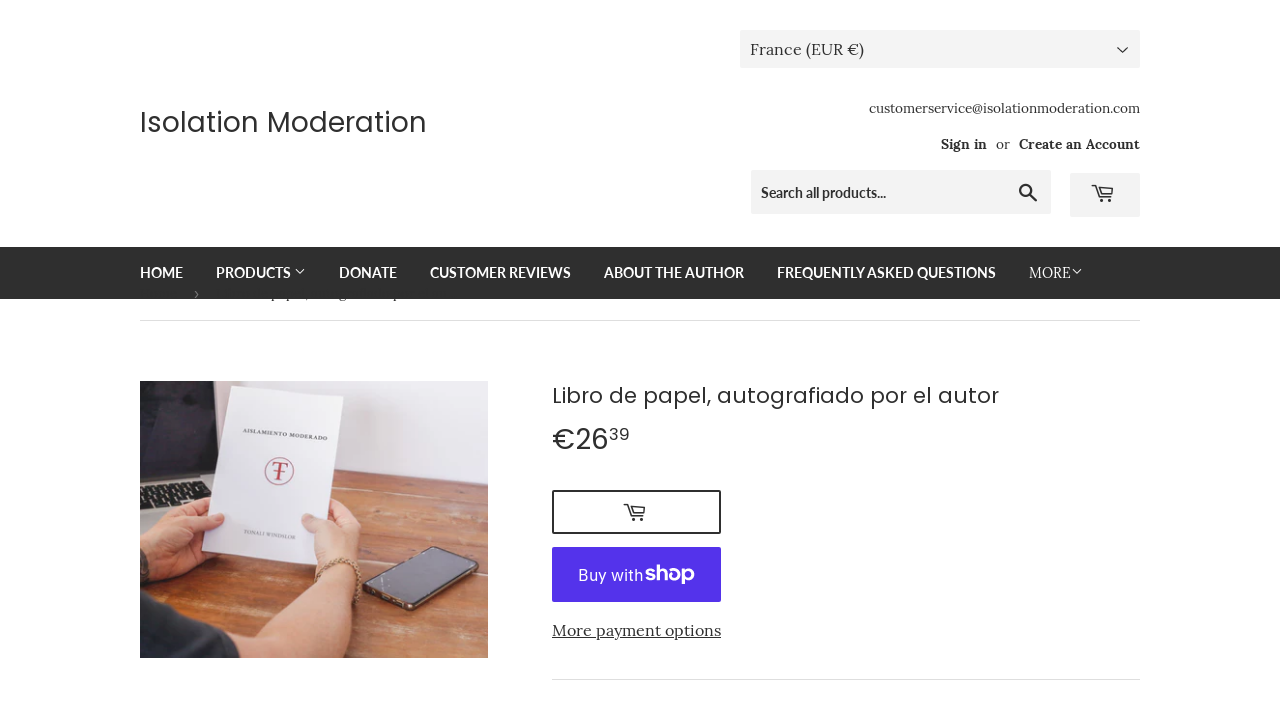

--- FILE ---
content_type: text/html; charset=utf-8
request_url: https://isolationmoderation.com/en-fr/products/libro-de-papel-autografiado-por-el-autor
body_size: 32379
content:
<!doctype html>
<html class="no-touch no-js" lang="en">
<head>
  <script>(function(H){H.className=H.className.replace(/\bno-js\b/,'js')})(document.documentElement)</script>
  <!-- Basic page needs ================================================== -->
  <meta charset="utf-8">
  <meta http-equiv="X-UA-Compatible" content="IE=edge,chrome=1">

  
  <link rel="shortcut icon" href="//isolationmoderation.com/cdn/shop/files/IM_LOGO_bd28b74e-69c3-40b9-a375-b03743a96733_32x32.jpg?v=1614326533" type="image/png" />
  

  <!-- Title and description ================================================== -->
  <title>
  Libro de papel, autografiado por el autor &ndash; Isolation Moderation
  </title>

  
    <meta name="description" content="Esta es una copia en papel de Aislamiento Moderado, autografiada y con una nota personalizada del autor. Este es el mejor producto para los seguidores incondicionales de Aislamiento Moderado, un excelente artículo especial para coleccionistas. Este libro es una lectura rápida y fácil, lleno de ideas innovadoras, ejempl">
  

  <!-- Product meta ================================================== -->
  <!-- /snippets/social-meta-tags.liquid -->




<meta property="og:site_name" content="Isolation Moderation">
<meta property="og:url" content="https://isolationmoderation.com/en-fr/products/libro-de-papel-autografiado-por-el-autor">
<meta property="og:title" content="Libro de papel, autografiado por el autor">
<meta property="og:type" content="product">
<meta property="og:description" content="Esta es una copia en papel de Aislamiento Moderado, autografiada y con una nota personalizada del autor. Este es el mejor producto para los seguidores incondicionales de Aislamiento Moderado, un excelente artículo especial para coleccionistas. Este libro es una lectura rápida y fácil, lleno de ideas innovadoras, ejempl">

  <meta property="og:price:amount" content="26,39">
  <meta property="og:price:currency" content="EUR">

<meta property="og:image" content="http://isolationmoderation.com/cdn/shop/products/10_cc9c7b04-f980-491c-93e7-6db78976751b_1200x1200.jpg?v=1646650385">
<meta property="og:image:secure_url" content="https://isolationmoderation.com/cdn/shop/products/10_cc9c7b04-f980-491c-93e7-6db78976751b_1200x1200.jpg?v=1646650385">


<meta name="twitter:card" content="summary_large_image">
<meta name="twitter:title" content="Libro de papel, autografiado por el autor">
<meta name="twitter:description" content="Esta es una copia en papel de Aislamiento Moderado, autografiada y con una nota personalizada del autor. Este es el mejor producto para los seguidores incondicionales de Aislamiento Moderado, un excelente artículo especial para coleccionistas. Este libro es una lectura rápida y fácil, lleno de ideas innovadoras, ejempl">


  <!-- CSS3 variables ================================================== -->
  <style data-shopify>
  :root {
    --color-body-text: #2f2f2f;
    --color-body: #fff;
  }
</style>


  <!-- Helpers ================================================== -->
  <link rel="canonical" href="https://isolationmoderation.com/en-fr/products/libro-de-papel-autografiado-por-el-autor">
  <meta name="viewport" content="width=device-width,initial-scale=1">

  <!-- CSS ================================================== -->
  <link href="//isolationmoderation.com/cdn/shop/t/18/assets/theme.scss.css?v=158980180324747411131674780315" rel="stylesheet" type="text/css" media="all" />

  <script>

    var moneyFormat = '€{{amount_with_comma_separator}}';

    var theme = {
      strings:{
        product:{
          unavailable: "Unavailable",
          will_be_in_stock_after:"Will be in stock after [date]",
          only_left:"Only 1 left!",
          unitPrice: "Unit price",
          unitPriceSeparator: "per"
        },
        navigation:{
          more_link: "More"
        },
        map:{
          addressError: "Error looking up that address",
          addressNoResults: "No results for that address",
          addressQueryLimit: "You have exceeded the Google API usage limit. Consider upgrading to a \u003ca href=\"https:\/\/developers.google.com\/maps\/premium\/usage-limits\"\u003ePremium Plan\u003c\/a\u003e.",
          authError: "There was a problem authenticating your Google Maps API Key."
        }
      },
      settings:{
        cartType: "modal"
      }
    };</script>

  <!-- Header hook for plugins ================================================== -->
  <script>window.performance && window.performance.mark && window.performance.mark('shopify.content_for_header.start');</script><meta id="shopify-digital-wallet" name="shopify-digital-wallet" content="/45533135000/digital_wallets/dialog">
<meta name="shopify-checkout-api-token" content="60906b4e46a3e4760e1619913f0b2e39">
<meta id="in-context-paypal-metadata" data-shop-id="45533135000" data-venmo-supported="false" data-environment="production" data-locale="en_US" data-paypal-v4="true" data-currency="EUR">
<link rel="alternate" hreflang="x-default" href="https://isolationmoderation.com/products/libro-de-papel-autografiado-por-el-autor">
<link rel="alternate" hreflang="en-AU" href="https://isolationmoderation.com/en-au/products/libro-de-papel-autografiado-por-el-autor">
<link rel="alternate" hreflang="en-AT" href="https://isolationmoderation.com/en-at/products/libro-de-papel-autografiado-por-el-autor">
<link rel="alternate" hreflang="en-BE" href="https://isolationmoderation.com/en-be/products/libro-de-papel-autografiado-por-el-autor">
<link rel="alternate" hreflang="en-BR" href="https://isolationmoderation.com/en-br/products/libro-de-papel-autografiado-por-el-autor">
<link rel="alternate" hreflang="en-CA" href="https://isolationmoderation.com/en-ca/products/libro-de-papel-autografiado-por-el-autor">
<link rel="alternate" hreflang="en-DK" href="https://isolationmoderation.com/en-dk/products/libro-de-papel-autografiado-por-el-autor">
<link rel="alternate" hreflang="en-FI" href="https://isolationmoderation.com/en-fi/products/libro-de-papel-autografiado-por-el-autor">
<link rel="alternate" hreflang="en-FR" href="https://isolationmoderation.com/en-fr/products/libro-de-papel-autografiado-por-el-autor">
<link rel="alternate" hreflang="en-DE" href="https://isolationmoderation.com/en-de/products/libro-de-papel-autografiado-por-el-autor">
<link rel="alternate" hreflang="en-HK" href="https://isolationmoderation.com/en-hk/products/libro-de-papel-autografiado-por-el-autor">
<link rel="alternate" hreflang="en-IE" href="https://isolationmoderation.com/en-ie/products/libro-de-papel-autografiado-por-el-autor">
<link rel="alternate" hreflang="en-IL" href="https://isolationmoderation.com/en-il/products/libro-de-papel-autografiado-por-el-autor">
<link rel="alternate" hreflang="en-IT" href="https://isolationmoderation.com/en-it/products/libro-de-papel-autografiado-por-el-autor">
<link rel="alternate" hreflang="en-JP" href="https://isolationmoderation.com/en-jp/products/libro-de-papel-autografiado-por-el-autor">
<link rel="alternate" hreflang="en-MX" href="https://isolationmoderation.com/en-mx/products/libro-de-papel-autografiado-por-el-autor">
<link rel="alternate" hreflang="en-NL" href="https://isolationmoderation.com/en-nl/products/libro-de-papel-autografiado-por-el-autor">
<link rel="alternate" hreflang="en-NZ" href="https://isolationmoderation.com/en-nz/products/libro-de-papel-autografiado-por-el-autor">
<link rel="alternate" hreflang="en-NO" href="https://isolationmoderation.com/en-no/products/libro-de-papel-autografiado-por-el-autor">
<link rel="alternate" hreflang="en-SA" href="https://isolationmoderation.com/en-sa/products/libro-de-papel-autografiado-por-el-autor">
<link rel="alternate" hreflang="en-SG" href="https://isolationmoderation.com/en-sg/products/libro-de-papel-autografiado-por-el-autor">
<link rel="alternate" hreflang="en-KR" href="https://isolationmoderation.com/en-kr/products/libro-de-papel-autografiado-por-el-autor">
<link rel="alternate" hreflang="en-ES" href="https://isolationmoderation.com/en-es/products/libro-de-papel-autografiado-por-el-autor">
<link rel="alternate" hreflang="en-SE" href="https://isolationmoderation.com/en-se/products/libro-de-papel-autografiado-por-el-autor">
<link rel="alternate" hreflang="en-CH" href="https://isolationmoderation.com/en-ch/products/libro-de-papel-autografiado-por-el-autor">
<link rel="alternate" hreflang="en-AE" href="https://isolationmoderation.com/en-ae/products/libro-de-papel-autografiado-por-el-autor">
<link rel="alternate" hreflang="en-GB" href="https://isolationmoderation.com/en-gb/products/libro-de-papel-autografiado-por-el-autor">
<link rel="alternate" type="application/json+oembed" href="https://isolationmoderation.com/en-fr/products/libro-de-papel-autografiado-por-el-autor.oembed">
<script async="async" src="/checkouts/internal/preloads.js?locale=en-FR"></script>
<link rel="preconnect" href="https://shop.app" crossorigin="anonymous">
<script async="async" src="https://shop.app/checkouts/internal/preloads.js?locale=en-FR&shop_id=45533135000" crossorigin="anonymous"></script>
<script id="apple-pay-shop-capabilities" type="application/json">{"shopId":45533135000,"countryCode":"US","currencyCode":"EUR","merchantCapabilities":["supports3DS"],"merchantId":"gid:\/\/shopify\/Shop\/45533135000","merchantName":"Isolation Moderation","requiredBillingContactFields":["postalAddress","email"],"requiredShippingContactFields":["postalAddress","email"],"shippingType":"shipping","supportedNetworks":["visa","masterCard","amex","discover","elo","jcb"],"total":{"type":"pending","label":"Isolation Moderation","amount":"1.00"},"shopifyPaymentsEnabled":true,"supportsSubscriptions":true}</script>
<script id="shopify-features" type="application/json">{"accessToken":"60906b4e46a3e4760e1619913f0b2e39","betas":["rich-media-storefront-analytics"],"domain":"isolationmoderation.com","predictiveSearch":true,"shopId":45533135000,"locale":"en"}</script>
<script>var Shopify = Shopify || {};
Shopify.shop = "isolation-moderation.myshopify.com";
Shopify.locale = "en";
Shopify.currency = {"active":"EUR","rate":"0.87989944"};
Shopify.country = "FR";
Shopify.theme = {"name":"DEV of Supply - Working here","id":130552201368,"schema_name":"Supply","schema_version":"9.5.2","theme_store_id":679,"role":"main"};
Shopify.theme.handle = "null";
Shopify.theme.style = {"id":null,"handle":null};
Shopify.cdnHost = "isolationmoderation.com/cdn";
Shopify.routes = Shopify.routes || {};
Shopify.routes.root = "/en-fr/";</script>
<script type="module">!function(o){(o.Shopify=o.Shopify||{}).modules=!0}(window);</script>
<script>!function(o){function n(){var o=[];function n(){o.push(Array.prototype.slice.apply(arguments))}return n.q=o,n}var t=o.Shopify=o.Shopify||{};t.loadFeatures=n(),t.autoloadFeatures=n()}(window);</script>
<script>
  window.ShopifyPay = window.ShopifyPay || {};
  window.ShopifyPay.apiHost = "shop.app\/pay";
  window.ShopifyPay.redirectState = null;
</script>
<script id="shop-js-analytics" type="application/json">{"pageType":"product"}</script>
<script defer="defer" async type="module" src="//isolationmoderation.com/cdn/shopifycloud/shop-js/modules/v2/client.init-shop-cart-sync_DRRuZ9Jb.en.esm.js"></script>
<script defer="defer" async type="module" src="//isolationmoderation.com/cdn/shopifycloud/shop-js/modules/v2/chunk.common_Bq80O0pE.esm.js"></script>
<script type="module">
  await import("//isolationmoderation.com/cdn/shopifycloud/shop-js/modules/v2/client.init-shop-cart-sync_DRRuZ9Jb.en.esm.js");
await import("//isolationmoderation.com/cdn/shopifycloud/shop-js/modules/v2/chunk.common_Bq80O0pE.esm.js");

  window.Shopify.SignInWithShop?.initShopCartSync?.({"fedCMEnabled":true,"windoidEnabled":true});

</script>
<script>
  window.Shopify = window.Shopify || {};
  if (!window.Shopify.featureAssets) window.Shopify.featureAssets = {};
  window.Shopify.featureAssets['shop-js'] = {"shop-cart-sync":["modules/v2/client.shop-cart-sync_CY6GlUyO.en.esm.js","modules/v2/chunk.common_Bq80O0pE.esm.js"],"init-fed-cm":["modules/v2/client.init-fed-cm_rCPA2mwL.en.esm.js","modules/v2/chunk.common_Bq80O0pE.esm.js"],"shop-button":["modules/v2/client.shop-button_BbiiMs1V.en.esm.js","modules/v2/chunk.common_Bq80O0pE.esm.js"],"init-windoid":["modules/v2/client.init-windoid_CeH2ldPv.en.esm.js","modules/v2/chunk.common_Bq80O0pE.esm.js"],"init-shop-cart-sync":["modules/v2/client.init-shop-cart-sync_DRRuZ9Jb.en.esm.js","modules/v2/chunk.common_Bq80O0pE.esm.js"],"shop-cash-offers":["modules/v2/client.shop-cash-offers_DA_Qgce8.en.esm.js","modules/v2/chunk.common_Bq80O0pE.esm.js","modules/v2/chunk.modal_OrVZAp2A.esm.js"],"init-shop-email-lookup-coordinator":["modules/v2/client.init-shop-email-lookup-coordinator_Boi2XQpp.en.esm.js","modules/v2/chunk.common_Bq80O0pE.esm.js"],"shop-toast-manager":["modules/v2/client.shop-toast-manager_DFZ6KygB.en.esm.js","modules/v2/chunk.common_Bq80O0pE.esm.js"],"avatar":["modules/v2/client.avatar_BTnouDA3.en.esm.js"],"pay-button":["modules/v2/client.pay-button_Dggf_qxG.en.esm.js","modules/v2/chunk.common_Bq80O0pE.esm.js"],"init-customer-accounts-sign-up":["modules/v2/client.init-customer-accounts-sign-up_DBLY8aTL.en.esm.js","modules/v2/client.shop-login-button_DXWcN-dk.en.esm.js","modules/v2/chunk.common_Bq80O0pE.esm.js","modules/v2/chunk.modal_OrVZAp2A.esm.js"],"shop-login-button":["modules/v2/client.shop-login-button_DXWcN-dk.en.esm.js","modules/v2/chunk.common_Bq80O0pE.esm.js","modules/v2/chunk.modal_OrVZAp2A.esm.js"],"init-shop-for-new-customer-accounts":["modules/v2/client.init-shop-for-new-customer-accounts_C4srtWVy.en.esm.js","modules/v2/client.shop-login-button_DXWcN-dk.en.esm.js","modules/v2/chunk.common_Bq80O0pE.esm.js","modules/v2/chunk.modal_OrVZAp2A.esm.js"],"init-customer-accounts":["modules/v2/client.init-customer-accounts_B87wJPkU.en.esm.js","modules/v2/client.shop-login-button_DXWcN-dk.en.esm.js","modules/v2/chunk.common_Bq80O0pE.esm.js","modules/v2/chunk.modal_OrVZAp2A.esm.js"],"shop-follow-button":["modules/v2/client.shop-follow-button_73Y7kLC8.en.esm.js","modules/v2/chunk.common_Bq80O0pE.esm.js","modules/v2/chunk.modal_OrVZAp2A.esm.js"],"checkout-modal":["modules/v2/client.checkout-modal_cwDmpVG-.en.esm.js","modules/v2/chunk.common_Bq80O0pE.esm.js","modules/v2/chunk.modal_OrVZAp2A.esm.js"],"lead-capture":["modules/v2/client.lead-capture_BhKPkfCX.en.esm.js","modules/v2/chunk.common_Bq80O0pE.esm.js","modules/v2/chunk.modal_OrVZAp2A.esm.js"],"shop-login":["modules/v2/client.shop-login_DUQNAY7C.en.esm.js","modules/v2/chunk.common_Bq80O0pE.esm.js","modules/v2/chunk.modal_OrVZAp2A.esm.js"],"payment-terms":["modules/v2/client.payment-terms_vFzUuRO4.en.esm.js","modules/v2/chunk.common_Bq80O0pE.esm.js","modules/v2/chunk.modal_OrVZAp2A.esm.js"]};
</script>
<script>(function() {
  var isLoaded = false;
  function asyncLoad() {
    if (isLoaded) return;
    isLoaded = true;
    var urls = ["https:\/\/chimpstatic.com\/mcjs-connected\/js\/users\/5784d262a2706093b0415f42d\/fdd56c3622b5b70123534ac0d.js?shop=isolation-moderation.myshopify.com"];
    for (var i = 0; i < urls.length; i++) {
      var s = document.createElement('script');
      s.type = 'text/javascript';
      s.async = true;
      s.src = urls[i];
      var x = document.getElementsByTagName('script')[0];
      x.parentNode.insertBefore(s, x);
    }
  };
  if(window.attachEvent) {
    window.attachEvent('onload', asyncLoad);
  } else {
    window.addEventListener('load', asyncLoad, false);
  }
})();</script>
<script id="__st">var __st={"a":45533135000,"offset":-28800,"reqid":"82d52ec4-09b8-41ef-b97a-37ef3358d1bc-1763706549","pageurl":"isolationmoderation.com\/en-fr\/products\/libro-de-papel-autografiado-por-el-autor","u":"f43ec3d6770d","p":"product","rtyp":"product","rid":7212524044440};</script>
<script>window.ShopifyPaypalV4VisibilityTracking = true;</script>
<script id="captcha-bootstrap">!function(){'use strict';const t='contact',e='account',n='new_comment',o=[[t,t],['blogs',n],['comments',n],[t,'customer']],c=[[e,'customer_login'],[e,'guest_login'],[e,'recover_customer_password'],[e,'create_customer']],r=t=>t.map((([t,e])=>`form[action*='/${t}']:not([data-nocaptcha='true']) input[name='form_type'][value='${e}']`)).join(','),a=t=>()=>t?[...document.querySelectorAll(t)].map((t=>t.form)):[];function s(){const t=[...o],e=r(t);return a(e)}const i='password',u='form_key',d=['recaptcha-v3-token','g-recaptcha-response','h-captcha-response',i],f=()=>{try{return window.sessionStorage}catch{return}},m='__shopify_v',_=t=>t.elements[u];function p(t,e,n=!1){try{const o=window.sessionStorage,c=JSON.parse(o.getItem(e)),{data:r}=function(t){const{data:e,action:n}=t;return t[m]||n?{data:e,action:n}:{data:t,action:n}}(c);for(const[e,n]of Object.entries(r))t.elements[e]&&(t.elements[e].value=n);n&&o.removeItem(e)}catch(o){console.error('form repopulation failed',{error:o})}}const l='form_type',E='cptcha';function T(t){t.dataset[E]=!0}const w=window,h=w.document,L='Shopify',v='ce_forms',y='captcha';let A=!1;((t,e)=>{const n=(g='f06e6c50-85a8-45c8-87d0-21a2b65856fe',I='https://cdn.shopify.com/shopifycloud/storefront-forms-hcaptcha/ce_storefront_forms_captcha_hcaptcha.v1.5.2.iife.js',D={infoText:'Protected by hCaptcha',privacyText:'Privacy',termsText:'Terms'},(t,e,n)=>{const o=w[L][v],c=o.bindForm;if(c)return c(t,g,e,D).then(n);var r;o.q.push([[t,g,e,D],n]),r=I,A||(h.body.append(Object.assign(h.createElement('script'),{id:'captcha-provider',async:!0,src:r})),A=!0)});var g,I,D;w[L]=w[L]||{},w[L][v]=w[L][v]||{},w[L][v].q=[],w[L][y]=w[L][y]||{},w[L][y].protect=function(t,e){n(t,void 0,e),T(t)},Object.freeze(w[L][y]),function(t,e,n,w,h,L){const[v,y,A,g]=function(t,e,n){const i=e?o:[],u=t?c:[],d=[...i,...u],f=r(d),m=r(i),_=r(d.filter((([t,e])=>n.includes(e))));return[a(f),a(m),a(_),s()]}(w,h,L),I=t=>{const e=t.target;return e instanceof HTMLFormElement?e:e&&e.form},D=t=>v().includes(t);t.addEventListener('submit',(t=>{const e=I(t);if(!e)return;const n=D(e)&&!e.dataset.hcaptchaBound&&!e.dataset.recaptchaBound,o=_(e),c=g().includes(e)&&(!o||!o.value);(n||c)&&t.preventDefault(),c&&!n&&(function(t){try{if(!f())return;!function(t){const e=f();if(!e)return;const n=_(t);if(!n)return;const o=n.value;o&&e.removeItem(o)}(t);const e=Array.from(Array(32),(()=>Math.random().toString(36)[2])).join('');!function(t,e){_(t)||t.append(Object.assign(document.createElement('input'),{type:'hidden',name:u})),t.elements[u].value=e}(t,e),function(t,e){const n=f();if(!n)return;const o=[...t.querySelectorAll(`input[type='${i}']`)].map((({name:t})=>t)),c=[...d,...o],r={};for(const[a,s]of new FormData(t).entries())c.includes(a)||(r[a]=s);n.setItem(e,JSON.stringify({[m]:1,action:t.action,data:r}))}(t,e)}catch(e){console.error('failed to persist form',e)}}(e),e.submit())}));const S=(t,e)=>{t&&!t.dataset[E]&&(n(t,e.some((e=>e===t))),T(t))};for(const o of['focusin','change'])t.addEventListener(o,(t=>{const e=I(t);D(e)&&S(e,y())}));const B=e.get('form_key'),M=e.get(l),P=B&&M;t.addEventListener('DOMContentLoaded',(()=>{const t=y();if(P)for(const e of t)e.elements[l].value===M&&p(e,B);[...new Set([...A(),...v().filter((t=>'true'===t.dataset.shopifyCaptcha))])].forEach((e=>S(e,t)))}))}(h,new URLSearchParams(w.location.search),n,t,e,['guest_login'])})(!0,!0)}();</script>
<script integrity="sha256-52AcMU7V7pcBOXWImdc/TAGTFKeNjmkeM1Pvks/DTgc=" data-source-attribution="shopify.loadfeatures" defer="defer" src="//isolationmoderation.com/cdn/shopifycloud/storefront/assets/storefront/load_feature-81c60534.js" crossorigin="anonymous"></script>
<script crossorigin="anonymous" defer="defer" src="//isolationmoderation.com/cdn/shopifycloud/storefront/assets/shopify_pay/storefront-65b4c6d7.js?v=20250812"></script>
<script data-source-attribution="shopify.dynamic_checkout.dynamic.init">var Shopify=Shopify||{};Shopify.PaymentButton=Shopify.PaymentButton||{isStorefrontPortableWallets:!0,init:function(){window.Shopify.PaymentButton.init=function(){};var t=document.createElement("script");t.src="https://isolationmoderation.com/cdn/shopifycloud/portable-wallets/latest/portable-wallets.en.js",t.type="module",document.head.appendChild(t)}};
</script>
<script data-source-attribution="shopify.dynamic_checkout.buyer_consent">
  function portableWalletsHideBuyerConsent(e){var t=document.getElementById("shopify-buyer-consent"),n=document.getElementById("shopify-subscription-policy-button");t&&n&&(t.classList.add("hidden"),t.setAttribute("aria-hidden","true"),n.removeEventListener("click",e))}function portableWalletsShowBuyerConsent(e){var t=document.getElementById("shopify-buyer-consent"),n=document.getElementById("shopify-subscription-policy-button");t&&n&&(t.classList.remove("hidden"),t.removeAttribute("aria-hidden"),n.addEventListener("click",e))}window.Shopify?.PaymentButton&&(window.Shopify.PaymentButton.hideBuyerConsent=portableWalletsHideBuyerConsent,window.Shopify.PaymentButton.showBuyerConsent=portableWalletsShowBuyerConsent);
</script>
<script>
  function portableWalletsCleanup(e){e&&e.src&&console.error("Failed to load portable wallets script "+e.src);var t=document.querySelectorAll("shopify-accelerated-checkout .shopify-payment-button__skeleton, shopify-accelerated-checkout-cart .wallet-cart-button__skeleton"),e=document.getElementById("shopify-buyer-consent");for(let e=0;e<t.length;e++)t[e].remove();e&&e.remove()}function portableWalletsNotLoadedAsModule(e){e instanceof ErrorEvent&&"string"==typeof e.message&&e.message.includes("import.meta")&&"string"==typeof e.filename&&e.filename.includes("portable-wallets")&&(window.removeEventListener("error",portableWalletsNotLoadedAsModule),window.Shopify.PaymentButton.failedToLoad=e,"loading"===document.readyState?document.addEventListener("DOMContentLoaded",window.Shopify.PaymentButton.init):window.Shopify.PaymentButton.init())}window.addEventListener("error",portableWalletsNotLoadedAsModule);
</script>

<script type="module" src="https://isolationmoderation.com/cdn/shopifycloud/portable-wallets/latest/portable-wallets.en.js" onError="portableWalletsCleanup(this)" crossorigin="anonymous"></script>
<script nomodule>
  document.addEventListener("DOMContentLoaded", portableWalletsCleanup);
</script>

<link id="shopify-accelerated-checkout-styles" rel="stylesheet" media="screen" href="https://isolationmoderation.com/cdn/shopifycloud/portable-wallets/latest/accelerated-checkout-backwards-compat.css" crossorigin="anonymous">
<style id="shopify-accelerated-checkout-cart">
        #shopify-buyer-consent {
  margin-top: 1em;
  display: inline-block;
  width: 100%;
}

#shopify-buyer-consent.hidden {
  display: none;
}

#shopify-subscription-policy-button {
  background: none;
  border: none;
  padding: 0;
  text-decoration: underline;
  font-size: inherit;
  cursor: pointer;
}

#shopify-subscription-policy-button::before {
  box-shadow: none;
}

      </style>

<script>window.performance && window.performance.mark && window.performance.mark('shopify.content_for_header.end');</script>

  
  

  <script src="//isolationmoderation.com/cdn/shop/t/18/assets/jquery-2.2.3.min.js?v=58211863146907186831665656860" type="text/javascript"></script>

  <script src="//isolationmoderation.com/cdn/shop/t/18/assets/lazysizes.min.js?v=8147953233334221341665656860" async="async"></script>
  <script src="//isolationmoderation.com/cdn/shop/t/18/assets/vendor.js?v=106177282645720727331665656860" defer="defer"></script>
  <script src="//isolationmoderation.com/cdn/shop/t/18/assets/theme.js?v=76417272674853794801665656860" defer="defer"></script>


<link href="https://monorail-edge.shopifysvc.com" rel="dns-prefetch">
<script>(function(){if ("sendBeacon" in navigator && "performance" in window) {try {var session_token_from_headers = performance.getEntriesByType('navigation')[0].serverTiming.find(x => x.name == '_s').description;} catch {var session_token_from_headers = undefined;}var session_cookie_matches = document.cookie.match(/_shopify_s=([^;]*)/);var session_token_from_cookie = session_cookie_matches && session_cookie_matches.length === 2 ? session_cookie_matches[1] : "";var session_token = session_token_from_headers || session_token_from_cookie || "";function handle_abandonment_event(e) {var entries = performance.getEntries().filter(function(entry) {return /monorail-edge.shopifysvc.com/.test(entry.name);});if (!window.abandonment_tracked && entries.length === 0) {window.abandonment_tracked = true;var currentMs = Date.now();var navigation_start = performance.timing.navigationStart;var payload = {shop_id: 45533135000,url: window.location.href,navigation_start,duration: currentMs - navigation_start,session_token,page_type: "product"};window.navigator.sendBeacon("https://monorail-edge.shopifysvc.com/v1/produce", JSON.stringify({schema_id: "online_store_buyer_site_abandonment/1.1",payload: payload,metadata: {event_created_at_ms: currentMs,event_sent_at_ms: currentMs}}));}}window.addEventListener('pagehide', handle_abandonment_event);}}());</script>
<script id="web-pixels-manager-setup">(function e(e,d,r,n,o){if(void 0===o&&(o={}),!Boolean(null===(a=null===(i=window.Shopify)||void 0===i?void 0:i.analytics)||void 0===a?void 0:a.replayQueue)){var i,a;window.Shopify=window.Shopify||{};var t=window.Shopify;t.analytics=t.analytics||{};var s=t.analytics;s.replayQueue=[],s.publish=function(e,d,r){return s.replayQueue.push([e,d,r]),!0};try{self.performance.mark("wpm:start")}catch(e){}var l=function(){var e={modern:/Edge?\/(1{2}[4-9]|1[2-9]\d|[2-9]\d{2}|\d{4,})\.\d+(\.\d+|)|Firefox\/(1{2}[4-9]|1[2-9]\d|[2-9]\d{2}|\d{4,})\.\d+(\.\d+|)|Chrom(ium|e)\/(9{2}|\d{3,})\.\d+(\.\d+|)|(Maci|X1{2}).+ Version\/(15\.\d+|(1[6-9]|[2-9]\d|\d{3,})\.\d+)([,.]\d+|)( \(\w+\)|)( Mobile\/\w+|) Safari\/|Chrome.+OPR\/(9{2}|\d{3,})\.\d+\.\d+|(CPU[ +]OS|iPhone[ +]OS|CPU[ +]iPhone|CPU IPhone OS|CPU iPad OS)[ +]+(15[._]\d+|(1[6-9]|[2-9]\d|\d{3,})[._]\d+)([._]\d+|)|Android:?[ /-](13[3-9]|1[4-9]\d|[2-9]\d{2}|\d{4,})(\.\d+|)(\.\d+|)|Android.+Firefox\/(13[5-9]|1[4-9]\d|[2-9]\d{2}|\d{4,})\.\d+(\.\d+|)|Android.+Chrom(ium|e)\/(13[3-9]|1[4-9]\d|[2-9]\d{2}|\d{4,})\.\d+(\.\d+|)|SamsungBrowser\/([2-9]\d|\d{3,})\.\d+/,legacy:/Edge?\/(1[6-9]|[2-9]\d|\d{3,})\.\d+(\.\d+|)|Firefox\/(5[4-9]|[6-9]\d|\d{3,})\.\d+(\.\d+|)|Chrom(ium|e)\/(5[1-9]|[6-9]\d|\d{3,})\.\d+(\.\d+|)([\d.]+$|.*Safari\/(?![\d.]+ Edge\/[\d.]+$))|(Maci|X1{2}).+ Version\/(10\.\d+|(1[1-9]|[2-9]\d|\d{3,})\.\d+)([,.]\d+|)( \(\w+\)|)( Mobile\/\w+|) Safari\/|Chrome.+OPR\/(3[89]|[4-9]\d|\d{3,})\.\d+\.\d+|(CPU[ +]OS|iPhone[ +]OS|CPU[ +]iPhone|CPU IPhone OS|CPU iPad OS)[ +]+(10[._]\d+|(1[1-9]|[2-9]\d|\d{3,})[._]\d+)([._]\d+|)|Android:?[ /-](13[3-9]|1[4-9]\d|[2-9]\d{2}|\d{4,})(\.\d+|)(\.\d+|)|Mobile Safari.+OPR\/([89]\d|\d{3,})\.\d+\.\d+|Android.+Firefox\/(13[5-9]|1[4-9]\d|[2-9]\d{2}|\d{4,})\.\d+(\.\d+|)|Android.+Chrom(ium|e)\/(13[3-9]|1[4-9]\d|[2-9]\d{2}|\d{4,})\.\d+(\.\d+|)|Android.+(UC? ?Browser|UCWEB|U3)[ /]?(15\.([5-9]|\d{2,})|(1[6-9]|[2-9]\d|\d{3,})\.\d+)\.\d+|SamsungBrowser\/(5\.\d+|([6-9]|\d{2,})\.\d+)|Android.+MQ{2}Browser\/(14(\.(9|\d{2,})|)|(1[5-9]|[2-9]\d|\d{3,})(\.\d+|))(\.\d+|)|K[Aa][Ii]OS\/(3\.\d+|([4-9]|\d{2,})\.\d+)(\.\d+|)/},d=e.modern,r=e.legacy,n=navigator.userAgent;return n.match(d)?"modern":n.match(r)?"legacy":"unknown"}(),u="modern"===l?"modern":"legacy",c=(null!=n?n:{modern:"",legacy:""})[u],f=function(e){return[e.baseUrl,"/wpm","/b",e.hashVersion,"modern"===e.buildTarget?"m":"l",".js"].join("")}({baseUrl:d,hashVersion:r,buildTarget:u}),m=function(e){var d=e.version,r=e.bundleTarget,n=e.surface,o=e.pageUrl,i=e.monorailEndpoint;return{emit:function(e){var a=e.status,t=e.errorMsg,s=(new Date).getTime(),l=JSON.stringify({metadata:{event_sent_at_ms:s},events:[{schema_id:"web_pixels_manager_load/3.1",payload:{version:d,bundle_target:r,page_url:o,status:a,surface:n,error_msg:t},metadata:{event_created_at_ms:s}}]});if(!i)return console&&console.warn&&console.warn("[Web Pixels Manager] No Monorail endpoint provided, skipping logging."),!1;try{return self.navigator.sendBeacon.bind(self.navigator)(i,l)}catch(e){}var u=new XMLHttpRequest;try{return u.open("POST",i,!0),u.setRequestHeader("Content-Type","text/plain"),u.send(l),!0}catch(e){return console&&console.warn&&console.warn("[Web Pixels Manager] Got an unhandled error while logging to Monorail."),!1}}}}({version:r,bundleTarget:l,surface:e.surface,pageUrl:self.location.href,monorailEndpoint:e.monorailEndpoint});try{o.browserTarget=l,function(e){var d=e.src,r=e.async,n=void 0===r||r,o=e.onload,i=e.onerror,a=e.sri,t=e.scriptDataAttributes,s=void 0===t?{}:t,l=document.createElement("script"),u=document.querySelector("head"),c=document.querySelector("body");if(l.async=n,l.src=d,a&&(l.integrity=a,l.crossOrigin="anonymous"),s)for(var f in s)if(Object.prototype.hasOwnProperty.call(s,f))try{l.dataset[f]=s[f]}catch(e){}if(o&&l.addEventListener("load",o),i&&l.addEventListener("error",i),u)u.appendChild(l);else{if(!c)throw new Error("Did not find a head or body element to append the script");c.appendChild(l)}}({src:f,async:!0,onload:function(){if(!function(){var e,d;return Boolean(null===(d=null===(e=window.Shopify)||void 0===e?void 0:e.analytics)||void 0===d?void 0:d.initialized)}()){var d=window.webPixelsManager.init(e)||void 0;if(d){var r=window.Shopify.analytics;r.replayQueue.forEach((function(e){var r=e[0],n=e[1],o=e[2];d.publishCustomEvent(r,n,o)})),r.replayQueue=[],r.publish=d.publishCustomEvent,r.visitor=d.visitor,r.initialized=!0}}},onerror:function(){return m.emit({status:"failed",errorMsg:"".concat(f," has failed to load")})},sri:function(e){var d=/^sha384-[A-Za-z0-9+/=]+$/;return"string"==typeof e&&d.test(e)}(c)?c:"",scriptDataAttributes:o}),m.emit({status:"loading"})}catch(e){m.emit({status:"failed",errorMsg:(null==e?void 0:e.message)||"Unknown error"})}}})({shopId: 45533135000,storefrontBaseUrl: "https://isolationmoderation.com",extensionsBaseUrl: "https://extensions.shopifycdn.com/cdn/shopifycloud/web-pixels-manager",monorailEndpoint: "https://monorail-edge.shopifysvc.com/unstable/produce_batch",surface: "storefront-renderer",enabledBetaFlags: ["2dca8a86"],webPixelsConfigList: [{"id":"shopify-app-pixel","configuration":"{}","eventPayloadVersion":"v1","runtimeContext":"STRICT","scriptVersion":"0450","apiClientId":"shopify-pixel","type":"APP","privacyPurposes":["ANALYTICS","MARKETING"]},{"id":"shopify-custom-pixel","eventPayloadVersion":"v1","runtimeContext":"LAX","scriptVersion":"0450","apiClientId":"shopify-pixel","type":"CUSTOM","privacyPurposes":["ANALYTICS","MARKETING"]}],isMerchantRequest: false,initData: {"shop":{"name":"Isolation Moderation","paymentSettings":{"currencyCode":"USD"},"myshopifyDomain":"isolation-moderation.myshopify.com","countryCode":"US","storefrontUrl":"https:\/\/isolationmoderation.com\/en-fr"},"customer":null,"cart":null,"checkout":null,"productVariants":[{"price":{"amount":26.39,"currencyCode":"EUR"},"product":{"title":"Libro de papel, autografiado por el autor","vendor":"Isolation Moderation","id":"7212524044440","untranslatedTitle":"Libro de papel, autografiado por el autor","url":"\/en-fr\/products\/libro-de-papel-autografiado-por-el-autor","type":""},"id":"41578174251160","image":{"src":"\/\/isolationmoderation.com\/cdn\/shop\/products\/10_cc9c7b04-f980-491c-93e7-6db78976751b.jpg?v=1646650385"},"sku":"","title":"Default Title","untranslatedTitle":"Default Title"}],"purchasingCompany":null},},"https://isolationmoderation.com/cdn","ae1676cfwd2530674p4253c800m34e853cb",{"modern":"","legacy":""},{"shopId":"45533135000","storefrontBaseUrl":"https:\/\/isolationmoderation.com","extensionBaseUrl":"https:\/\/extensions.shopifycdn.com\/cdn\/shopifycloud\/web-pixels-manager","surface":"storefront-renderer","enabledBetaFlags":"[\"2dca8a86\"]","isMerchantRequest":"false","hashVersion":"ae1676cfwd2530674p4253c800m34e853cb","publish":"custom","events":"[[\"page_viewed\",{}],[\"product_viewed\",{\"productVariant\":{\"price\":{\"amount\":26.39,\"currencyCode\":\"EUR\"},\"product\":{\"title\":\"Libro de papel, autografiado por el autor\",\"vendor\":\"Isolation Moderation\",\"id\":\"7212524044440\",\"untranslatedTitle\":\"Libro de papel, autografiado por el autor\",\"url\":\"\/en-fr\/products\/libro-de-papel-autografiado-por-el-autor\",\"type\":\"\"},\"id\":\"41578174251160\",\"image\":{\"src\":\"\/\/isolationmoderation.com\/cdn\/shop\/products\/10_cc9c7b04-f980-491c-93e7-6db78976751b.jpg?v=1646650385\"},\"sku\":\"\",\"title\":\"Default Title\",\"untranslatedTitle\":\"Default Title\"}}]]"});</script><script>
  window.ShopifyAnalytics = window.ShopifyAnalytics || {};
  window.ShopifyAnalytics.meta = window.ShopifyAnalytics.meta || {};
  window.ShopifyAnalytics.meta.currency = 'EUR';
  var meta = {"product":{"id":7212524044440,"gid":"gid:\/\/shopify\/Product\/7212524044440","vendor":"Isolation Moderation","type":"","variants":[{"id":41578174251160,"price":2639,"name":"Libro de papel, autografiado por el autor","public_title":null,"sku":""}],"remote":false},"page":{"pageType":"product","resourceType":"product","resourceId":7212524044440}};
  for (var attr in meta) {
    window.ShopifyAnalytics.meta[attr] = meta[attr];
  }
</script>
<script class="analytics">
  (function () {
    var customDocumentWrite = function(content) {
      var jquery = null;

      if (window.jQuery) {
        jquery = window.jQuery;
      } else if (window.Checkout && window.Checkout.$) {
        jquery = window.Checkout.$;
      }

      if (jquery) {
        jquery('body').append(content);
      }
    };

    var hasLoggedConversion = function(token) {
      if (token) {
        return document.cookie.indexOf('loggedConversion=' + token) !== -1;
      }
      return false;
    }

    var setCookieIfConversion = function(token) {
      if (token) {
        var twoMonthsFromNow = new Date(Date.now());
        twoMonthsFromNow.setMonth(twoMonthsFromNow.getMonth() + 2);

        document.cookie = 'loggedConversion=' + token + '; expires=' + twoMonthsFromNow;
      }
    }

    var trekkie = window.ShopifyAnalytics.lib = window.trekkie = window.trekkie || [];
    if (trekkie.integrations) {
      return;
    }
    trekkie.methods = [
      'identify',
      'page',
      'ready',
      'track',
      'trackForm',
      'trackLink'
    ];
    trekkie.factory = function(method) {
      return function() {
        var args = Array.prototype.slice.call(arguments);
        args.unshift(method);
        trekkie.push(args);
        return trekkie;
      };
    };
    for (var i = 0; i < trekkie.methods.length; i++) {
      var key = trekkie.methods[i];
      trekkie[key] = trekkie.factory(key);
    }
    trekkie.load = function(config) {
      trekkie.config = config || {};
      trekkie.config.initialDocumentCookie = document.cookie;
      var first = document.getElementsByTagName('script')[0];
      var script = document.createElement('script');
      script.type = 'text/javascript';
      script.onerror = function(e) {
        var scriptFallback = document.createElement('script');
        scriptFallback.type = 'text/javascript';
        scriptFallback.onerror = function(error) {
                var Monorail = {
      produce: function produce(monorailDomain, schemaId, payload) {
        var currentMs = new Date().getTime();
        var event = {
          schema_id: schemaId,
          payload: payload,
          metadata: {
            event_created_at_ms: currentMs,
            event_sent_at_ms: currentMs
          }
        };
        return Monorail.sendRequest("https://" + monorailDomain + "/v1/produce", JSON.stringify(event));
      },
      sendRequest: function sendRequest(endpointUrl, payload) {
        // Try the sendBeacon API
        if (window && window.navigator && typeof window.navigator.sendBeacon === 'function' && typeof window.Blob === 'function' && !Monorail.isIos12()) {
          var blobData = new window.Blob([payload], {
            type: 'text/plain'
          });

          if (window.navigator.sendBeacon(endpointUrl, blobData)) {
            return true;
          } // sendBeacon was not successful

        } // XHR beacon

        var xhr = new XMLHttpRequest();

        try {
          xhr.open('POST', endpointUrl);
          xhr.setRequestHeader('Content-Type', 'text/plain');
          xhr.send(payload);
        } catch (e) {
          console.log(e);
        }

        return false;
      },
      isIos12: function isIos12() {
        return window.navigator.userAgent.lastIndexOf('iPhone; CPU iPhone OS 12_') !== -1 || window.navigator.userAgent.lastIndexOf('iPad; CPU OS 12_') !== -1;
      }
    };
    Monorail.produce('monorail-edge.shopifysvc.com',
      'trekkie_storefront_load_errors/1.1',
      {shop_id: 45533135000,
      theme_id: 130552201368,
      app_name: "storefront",
      context_url: window.location.href,
      source_url: "//isolationmoderation.com/cdn/s/trekkie.storefront.308893168db1679b4a9f8a086857af995740364f.min.js"});

        };
        scriptFallback.async = true;
        scriptFallback.src = '//isolationmoderation.com/cdn/s/trekkie.storefront.308893168db1679b4a9f8a086857af995740364f.min.js';
        first.parentNode.insertBefore(scriptFallback, first);
      };
      script.async = true;
      script.src = '//isolationmoderation.com/cdn/s/trekkie.storefront.308893168db1679b4a9f8a086857af995740364f.min.js';
      first.parentNode.insertBefore(script, first);
    };
    trekkie.load(
      {"Trekkie":{"appName":"storefront","development":false,"defaultAttributes":{"shopId":45533135000,"isMerchantRequest":null,"themeId":130552201368,"themeCityHash":"546104626552390002","contentLanguage":"en","currency":"EUR","eventMetadataId":"4ff4a5bb-83bd-4b51-bdfd-23fbe235f494"},"isServerSideCookieWritingEnabled":true,"monorailRegion":"shop_domain","enabledBetaFlags":["f0df213a"]},"Session Attribution":{},"S2S":{"facebookCapiEnabled":false,"source":"trekkie-storefront-renderer","apiClientId":580111}}
    );

    var loaded = false;
    trekkie.ready(function() {
      if (loaded) return;
      loaded = true;

      window.ShopifyAnalytics.lib = window.trekkie;

      var originalDocumentWrite = document.write;
      document.write = customDocumentWrite;
      try { window.ShopifyAnalytics.merchantGoogleAnalytics.call(this); } catch(error) {};
      document.write = originalDocumentWrite;

      window.ShopifyAnalytics.lib.page(null,{"pageType":"product","resourceType":"product","resourceId":7212524044440,"shopifyEmitted":true});

      var match = window.location.pathname.match(/checkouts\/(.+)\/(thank_you|post_purchase)/)
      var token = match? match[1]: undefined;
      if (!hasLoggedConversion(token)) {
        setCookieIfConversion(token);
        window.ShopifyAnalytics.lib.track("Viewed Product",{"currency":"EUR","variantId":41578174251160,"productId":7212524044440,"productGid":"gid:\/\/shopify\/Product\/7212524044440","name":"Libro de papel, autografiado por el autor","price":"26.39","sku":"","brand":"Isolation Moderation","variant":null,"category":"","nonInteraction":true,"remote":false},undefined,undefined,{"shopifyEmitted":true});
      window.ShopifyAnalytics.lib.track("monorail:\/\/trekkie_storefront_viewed_product\/1.1",{"currency":"EUR","variantId":41578174251160,"productId":7212524044440,"productGid":"gid:\/\/shopify\/Product\/7212524044440","name":"Libro de papel, autografiado por el autor","price":"26.39","sku":"","brand":"Isolation Moderation","variant":null,"category":"","nonInteraction":true,"remote":false,"referer":"https:\/\/isolationmoderation.com\/en-fr\/products\/libro-de-papel-autografiado-por-el-autor"});
      }
    });


        var eventsListenerScript = document.createElement('script');
        eventsListenerScript.async = true;
        eventsListenerScript.src = "//isolationmoderation.com/cdn/shopifycloud/storefront/assets/shop_events_listener-3da45d37.js";
        document.getElementsByTagName('head')[0].appendChild(eventsListenerScript);

})();</script>
<script
  defer
  src="https://isolationmoderation.com/cdn/shopifycloud/perf-kit/shopify-perf-kit-2.1.2.min.js"
  data-application="storefront-renderer"
  data-shop-id="45533135000"
  data-render-region="gcp-us-central1"
  data-page-type="product"
  data-theme-instance-id="130552201368"
  data-theme-name="Supply"
  data-theme-version="9.5.2"
  data-monorail-region="shop_domain"
  data-resource-timing-sampling-rate="10"
  data-shs="true"
  data-shs-beacon="true"
  data-shs-export-with-fetch="true"
  data-shs-logs-sample-rate="1"
></script>
</head>

<body id="libro-de-papel-autografiado-por-el-autor" class="template-product">

  <div id="shopify-section-header" class="shopify-section header-section"><header class="site-header" role="banner" data-section-id="header" data-section-type="header-section">
  <div class="wrapper">

    <div class="grid--full">
      <div class="grid-item large--one-half">

        
          <div class="h1 header-logo" itemscope itemtype="http://schema.org/Organization">
        
          
            <a href="/en-fr" itemprop="url">Isolation Moderation</a>
          
        
          </div>
        
      </div>

      <div class="grid-item large--one-half text-center large--text-right">
        
        <form method="post" action="/en-fr/localization" id="localization_form" accept-charset="UTF-8" class="shopify-localization-form" enctype="multipart/form-data"><input type="hidden" name="form_type" value="localization" /><input type="hidden" name="utf8" value="✓" /><input type="hidden" name="_method" value="put" /><input type="hidden" name="return_to" value="/en-fr/products/libro-de-papel-autografiado-por-el-autor" />
          <select name="country_code">
    	  
      		<option value="AF"
      		>
        	Afghanistan (AFN ؋)
      		</option>
    	  
      		<option value="AX"
      		>
        	Åland Islands (EUR €)
      		</option>
    	  
      		<option value="AL"
      		>
        	Albania (ALL L)
      		</option>
    	  
      		<option value="DZ"
      		>
        	Algeria (DZD د.ج)
      		</option>
    	  
      		<option value="AD"
      		>
        	Andorra (EUR €)
      		</option>
    	  
      		<option value="AO"
      		>
        	Angola (USD $)
      		</option>
    	  
      		<option value="AI"
      		>
        	Anguilla (XCD $)
      		</option>
    	  
      		<option value="AG"
      		>
        	Antigua &amp; Barbuda (XCD $)
      		</option>
    	  
      		<option value="AR"
      		>
        	Argentina (USD $)
      		</option>
    	  
      		<option value="AM"
      		>
        	Armenia (AMD դր.)
      		</option>
    	  
      		<option value="AW"
      		>
        	Aruba (AWG ƒ)
      		</option>
    	  
      		<option value="AC"
      		>
        	Ascension Island (SHP £)
      		</option>
    	  
      		<option value="AU"
      		>
        	Australia (AUD $)
      		</option>
    	  
      		<option value="AT"
      		>
        	Austria (EUR €)
      		</option>
    	  
      		<option value="AZ"
      		>
        	Azerbaijan (AZN ₼)
      		</option>
    	  
      		<option value="BS"
      		>
        	Bahamas (BSD $)
      		</option>
    	  
      		<option value="BH"
      		>
        	Bahrain (USD $)
      		</option>
    	  
      		<option value="BD"
      		>
        	Bangladesh (BDT ৳)
      		</option>
    	  
      		<option value="BB"
      		>
        	Barbados (BBD $)
      		</option>
    	  
      		<option value="BY"
      		>
        	Belarus (USD $)
      		</option>
    	  
      		<option value="BE"
      		>
        	Belgium (EUR €)
      		</option>
    	  
      		<option value="BZ"
      		>
        	Belize (BZD $)
      		</option>
    	  
      		<option value="BJ"
      		>
        	Benin (XOF Fr)
      		</option>
    	  
      		<option value="BM"
      		>
        	Bermuda (USD $)
      		</option>
    	  
      		<option value="BT"
      		>
        	Bhutan (USD $)
      		</option>
    	  
      		<option value="BO"
      		>
        	Bolivia (BOB Bs.)
      		</option>
    	  
      		<option value="BA"
      		>
        	Bosnia &amp; Herzegovina (BAM КМ)
      		</option>
    	  
      		<option value="BW"
      		>
        	Botswana (BWP P)
      		</option>
    	  
      		<option value="BR"
      		>
        	Brazil (BRL R$)
      		</option>
    	  
      		<option value="IO"
      		>
        	British Indian Ocean Territory (USD $)
      		</option>
    	  
      		<option value="VG"
      		>
        	British Virgin Islands (USD $)
      		</option>
    	  
      		<option value="BN"
      		>
        	Brunei (BND $)
      		</option>
    	  
      		<option value="BG"
      		>
        	Bulgaria (BGN лв.)
      		</option>
    	  
      		<option value="BF"
      		>
        	Burkina Faso (XOF Fr)
      		</option>
    	  
      		<option value="BI"
      		>
        	Burundi (BIF Fr)
      		</option>
    	  
      		<option value="KH"
      		>
        	Cambodia (KHR ៛)
      		</option>
    	  
      		<option value="CM"
      		>
        	Cameroon (XAF CFA)
      		</option>
    	  
      		<option value="CA"
      		>
        	Canada (CAD $)
      		</option>
    	  
      		<option value="CV"
      		>
        	Cape Verde (CVE $)
      		</option>
    	  
      		<option value="BQ"
      		>
        	Caribbean Netherlands (USD $)
      		</option>
    	  
      		<option value="KY"
      		>
        	Cayman Islands (KYD $)
      		</option>
    	  
      		<option value="CF"
      		>
        	Central African Republic (XAF CFA)
      		</option>
    	  
      		<option value="TD"
      		>
        	Chad (XAF CFA)
      		</option>
    	  
      		<option value="CL"
      		>
        	Chile (USD $)
      		</option>
    	  
      		<option value="CN"
      		>
        	China (CNY ¥)
      		</option>
    	  
      		<option value="CX"
      		>
        	Christmas Island (AUD $)
      		</option>
    	  
      		<option value="CC"
      		>
        	Cocos (Keeling) Islands (AUD $)
      		</option>
    	  
      		<option value="CO"
      		>
        	Colombia (USD $)
      		</option>
    	  
      		<option value="KM"
      		>
        	Comoros (KMF Fr)
      		</option>
    	  
      		<option value="CG"
      		>
        	Congo - Brazzaville (XAF CFA)
      		</option>
    	  
      		<option value="CD"
      		>
        	Congo - Kinshasa (CDF Fr)
      		</option>
    	  
      		<option value="CK"
      		>
        	Cook Islands (NZD $)
      		</option>
    	  
      		<option value="CR"
      		>
        	Costa Rica (CRC ₡)
      		</option>
    	  
      		<option value="CI"
      		>
        	Côte d’Ivoire (XOF Fr)
      		</option>
    	  
      		<option value="HR"
      		>
        	Croatia (EUR €)
      		</option>
    	  
      		<option value="CW"
      		>
        	Curaçao (ANG ƒ)
      		</option>
    	  
      		<option value="CY"
      		>
        	Cyprus (EUR €)
      		</option>
    	  
      		<option value="CZ"
      		>
        	Czechia (CZK Kč)
      		</option>
    	  
      		<option value="DK"
      		>
        	Denmark (DKK kr.)
      		</option>
    	  
      		<option value="DJ"
      		>
        	Djibouti (DJF Fdj)
      		</option>
    	  
      		<option value="DM"
      		>
        	Dominica (XCD $)
      		</option>
    	  
      		<option value="DO"
      		>
        	Dominican Republic (DOP $)
      		</option>
    	  
      		<option value="EC"
      		>
        	Ecuador (USD $)
      		</option>
    	  
      		<option value="EG"
      		>
        	Egypt (EGP ج.م)
      		</option>
    	  
      		<option value="SV"
      		>
        	El Salvador (USD $)
      		</option>
    	  
      		<option value="GQ"
      		>
        	Equatorial Guinea (XAF CFA)
      		</option>
    	  
      		<option value="ER"
      		>
        	Eritrea (USD $)
      		</option>
    	  
      		<option value="EE"
      		>
        	Estonia (EUR €)
      		</option>
    	  
      		<option value="SZ"
      		>
        	Eswatini (USD $)
      		</option>
    	  
      		<option value="ET"
      		>
        	Ethiopia (ETB Br)
      		</option>
    	  
      		<option value="FK"
      		>
        	Falkland Islands (FKP £)
      		</option>
    	  
      		<option value="FO"
      		>
        	Faroe Islands (DKK kr.)
      		</option>
    	  
      		<option value="FJ"
      		>
        	Fiji (FJD $)
      		</option>
    	  
      		<option value="FI"
      		>
        	Finland (EUR €)
      		</option>
    	  
      		<option value="FR" selected="selected"
      		>
        	France (EUR €)
      		</option>
    	  
      		<option value="GF"
      		>
        	French Guiana (EUR €)
      		</option>
    	  
      		<option value="PF"
      		>
        	French Polynesia (XPF Fr)
      		</option>
    	  
      		<option value="TF"
      		>
        	French Southern Territories (EUR €)
      		</option>
    	  
      		<option value="GA"
      		>
        	Gabon (XOF Fr)
      		</option>
    	  
      		<option value="GM"
      		>
        	Gambia (GMD D)
      		</option>
    	  
      		<option value="GE"
      		>
        	Georgia (USD $)
      		</option>
    	  
      		<option value="DE"
      		>
        	Germany (EUR €)
      		</option>
    	  
      		<option value="GH"
      		>
        	Ghana (USD $)
      		</option>
    	  
      		<option value="GI"
      		>
        	Gibraltar (GBP £)
      		</option>
    	  
      		<option value="GR"
      		>
        	Greece (EUR €)
      		</option>
    	  
      		<option value="GL"
      		>
        	Greenland (DKK kr.)
      		</option>
    	  
      		<option value="GD"
      		>
        	Grenada (XCD $)
      		</option>
    	  
      		<option value="GP"
      		>
        	Guadeloupe (EUR €)
      		</option>
    	  
      		<option value="GT"
      		>
        	Guatemala (GTQ Q)
      		</option>
    	  
      		<option value="GG"
      		>
        	Guernsey (GBP £)
      		</option>
    	  
      		<option value="GN"
      		>
        	Guinea (GNF Fr)
      		</option>
    	  
      		<option value="GW"
      		>
        	Guinea-Bissau (XOF Fr)
      		</option>
    	  
      		<option value="GY"
      		>
        	Guyana (GYD $)
      		</option>
    	  
      		<option value="HT"
      		>
        	Haiti (USD $)
      		</option>
    	  
      		<option value="HN"
      		>
        	Honduras (HNL L)
      		</option>
    	  
      		<option value="HK"
      		>
        	Hong Kong SAR (HKD $)
      		</option>
    	  
      		<option value="HU"
      		>
        	Hungary (HUF Ft)
      		</option>
    	  
      		<option value="IS"
      		>
        	Iceland (ISK kr)
      		</option>
    	  
      		<option value="IN"
      		>
        	India (INR ₹)
      		</option>
    	  
      		<option value="ID"
      		>
        	Indonesia (IDR Rp)
      		</option>
    	  
      		<option value="IQ"
      		>
        	Iraq (USD $)
      		</option>
    	  
      		<option value="IE"
      		>
        	Ireland (EUR €)
      		</option>
    	  
      		<option value="IM"
      		>
        	Isle of Man (GBP £)
      		</option>
    	  
      		<option value="IL"
      		>
        	Israel (ILS ₪)
      		</option>
    	  
      		<option value="IT"
      		>
        	Italy (EUR €)
      		</option>
    	  
      		<option value="JM"
      		>
        	Jamaica (JMD $)
      		</option>
    	  
      		<option value="JP"
      		>
        	Japan (JPY ¥)
      		</option>
    	  
      		<option value="JE"
      		>
        	Jersey (USD $)
      		</option>
    	  
      		<option value="JO"
      		>
        	Jordan (USD $)
      		</option>
    	  
      		<option value="KZ"
      		>
        	Kazakhstan (KZT ₸)
      		</option>
    	  
      		<option value="KE"
      		>
        	Kenya (KES KSh)
      		</option>
    	  
      		<option value="KI"
      		>
        	Kiribati (USD $)
      		</option>
    	  
      		<option value="XK"
      		>
        	Kosovo (EUR €)
      		</option>
    	  
      		<option value="KW"
      		>
        	Kuwait (USD $)
      		</option>
    	  
      		<option value="KG"
      		>
        	Kyrgyzstan (KGS som)
      		</option>
    	  
      		<option value="LA"
      		>
        	Laos (LAK ₭)
      		</option>
    	  
      		<option value="LV"
      		>
        	Latvia (EUR €)
      		</option>
    	  
      		<option value="LB"
      		>
        	Lebanon (LBP ل.ل)
      		</option>
    	  
      		<option value="LS"
      		>
        	Lesotho (USD $)
      		</option>
    	  
      		<option value="LR"
      		>
        	Liberia (USD $)
      		</option>
    	  
      		<option value="LY"
      		>
        	Libya (USD $)
      		</option>
    	  
      		<option value="LI"
      		>
        	Liechtenstein (CHF CHF)
      		</option>
    	  
      		<option value="LT"
      		>
        	Lithuania (EUR €)
      		</option>
    	  
      		<option value="LU"
      		>
        	Luxembourg (EUR €)
      		</option>
    	  
      		<option value="MO"
      		>
        	Macao SAR (MOP P)
      		</option>
    	  
      		<option value="MG"
      		>
        	Madagascar (USD $)
      		</option>
    	  
      		<option value="MW"
      		>
        	Malawi (MWK MK)
      		</option>
    	  
      		<option value="MY"
      		>
        	Malaysia (MYR RM)
      		</option>
    	  
      		<option value="MV"
      		>
        	Maldives (MVR MVR)
      		</option>
    	  
      		<option value="ML"
      		>
        	Mali (XOF Fr)
      		</option>
    	  
      		<option value="MT"
      		>
        	Malta (EUR €)
      		</option>
    	  
      		<option value="MQ"
      		>
        	Martinique (EUR €)
      		</option>
    	  
      		<option value="MR"
      		>
        	Mauritania (USD $)
      		</option>
    	  
      		<option value="MU"
      		>
        	Mauritius (MUR ₨)
      		</option>
    	  
      		<option value="YT"
      		>
        	Mayotte (EUR €)
      		</option>
    	  
      		<option value="MX"
      		>
        	Mexico (MXN $)
      		</option>
    	  
      		<option value="MD"
      		>
        	Moldova (MDL L)
      		</option>
    	  
      		<option value="MC"
      		>
        	Monaco (EUR €)
      		</option>
    	  
      		<option value="MN"
      		>
        	Mongolia (MNT ₮)
      		</option>
    	  
      		<option value="ME"
      		>
        	Montenegro (EUR €)
      		</option>
    	  
      		<option value="MS"
      		>
        	Montserrat (XCD $)
      		</option>
    	  
      		<option value="MA"
      		>
        	Morocco (MAD د.م.)
      		</option>
    	  
      		<option value="MZ"
      		>
        	Mozambique (USD $)
      		</option>
    	  
      		<option value="MM"
      		>
        	Myanmar (Burma) (MMK K)
      		</option>
    	  
      		<option value="NA"
      		>
        	Namibia (USD $)
      		</option>
    	  
      		<option value="NR"
      		>
        	Nauru (AUD $)
      		</option>
    	  
      		<option value="NP"
      		>
        	Nepal (NPR Rs.)
      		</option>
    	  
      		<option value="NL"
      		>
        	Netherlands (EUR €)
      		</option>
    	  
      		<option value="NC"
      		>
        	New Caledonia (XPF Fr)
      		</option>
    	  
      		<option value="NZ"
      		>
        	New Zealand (NZD $)
      		</option>
    	  
      		<option value="NI"
      		>
        	Nicaragua (NIO C$)
      		</option>
    	  
      		<option value="NE"
      		>
        	Niger (XOF Fr)
      		</option>
    	  
      		<option value="NG"
      		>
        	Nigeria (NGN ₦)
      		</option>
    	  
      		<option value="NU"
      		>
        	Niue (NZD $)
      		</option>
    	  
      		<option value="NF"
      		>
        	Norfolk Island (AUD $)
      		</option>
    	  
      		<option value="MK"
      		>
        	North Macedonia (MKD ден)
      		</option>
    	  
      		<option value="NO"
      		>
        	Norway (NOK kr)
      		</option>
    	  
      		<option value="OM"
      		>
        	Oman (USD $)
      		</option>
    	  
      		<option value="PK"
      		>
        	Pakistan (PKR ₨)
      		</option>
    	  
      		<option value="PS"
      		>
        	Palestinian Territories (ILS ₪)
      		</option>
    	  
      		<option value="PA"
      		>
        	Panama (USD $)
      		</option>
    	  
      		<option value="PG"
      		>
        	Papua New Guinea (PGK K)
      		</option>
    	  
      		<option value="PY"
      		>
        	Paraguay (PYG ₲)
      		</option>
    	  
      		<option value="PE"
      		>
        	Peru (PEN S/)
      		</option>
    	  
      		<option value="PH"
      		>
        	Philippines (PHP ₱)
      		</option>
    	  
      		<option value="PN"
      		>
        	Pitcairn Islands (NZD $)
      		</option>
    	  
      		<option value="PL"
      		>
        	Poland (PLN zł)
      		</option>
    	  
      		<option value="PT"
      		>
        	Portugal (EUR €)
      		</option>
    	  
      		<option value="QA"
      		>
        	Qatar (QAR ر.ق)
      		</option>
    	  
      		<option value="RE"
      		>
        	Réunion (EUR €)
      		</option>
    	  
      		<option value="RO"
      		>
        	Romania (RON Lei)
      		</option>
    	  
      		<option value="RU"
      		>
        	Russia (USD $)
      		</option>
    	  
      		<option value="RW"
      		>
        	Rwanda (RWF FRw)
      		</option>
    	  
      		<option value="WS"
      		>
        	Samoa (WST T)
      		</option>
    	  
      		<option value="SM"
      		>
        	San Marino (EUR €)
      		</option>
    	  
      		<option value="ST"
      		>
        	São Tomé &amp; Príncipe (STD Db)
      		</option>
    	  
      		<option value="SA"
      		>
        	Saudi Arabia (SAR ر.س)
      		</option>
    	  
      		<option value="SN"
      		>
        	Senegal (XOF Fr)
      		</option>
    	  
      		<option value="RS"
      		>
        	Serbia (RSD РСД)
      		</option>
    	  
      		<option value="SC"
      		>
        	Seychelles (USD $)
      		</option>
    	  
      		<option value="SL"
      		>
        	Sierra Leone (SLL Le)
      		</option>
    	  
      		<option value="SG"
      		>
        	Singapore (SGD $)
      		</option>
    	  
      		<option value="SX"
      		>
        	Sint Maarten (ANG ƒ)
      		</option>
    	  
      		<option value="SK"
      		>
        	Slovakia (EUR €)
      		</option>
    	  
      		<option value="SI"
      		>
        	Slovenia (EUR €)
      		</option>
    	  
      		<option value="SB"
      		>
        	Solomon Islands (SBD $)
      		</option>
    	  
      		<option value="SO"
      		>
        	Somalia (USD $)
      		</option>
    	  
      		<option value="ZA"
      		>
        	South Africa (USD $)
      		</option>
    	  
      		<option value="GS"
      		>
        	South Georgia &amp; South Sandwich Islands (GBP £)
      		</option>
    	  
      		<option value="KR"
      		>
        	South Korea (KRW ₩)
      		</option>
    	  
      		<option value="SS"
      		>
        	South Sudan (USD $)
      		</option>
    	  
      		<option value="ES"
      		>
        	Spain (EUR €)
      		</option>
    	  
      		<option value="LK"
      		>
        	Sri Lanka (LKR ₨)
      		</option>
    	  
      		<option value="BL"
      		>
        	St. Barthélemy (EUR €)
      		</option>
    	  
      		<option value="SH"
      		>
        	St. Helena (SHP £)
      		</option>
    	  
      		<option value="KN"
      		>
        	St. Kitts &amp; Nevis (XCD $)
      		</option>
    	  
      		<option value="LC"
      		>
        	St. Lucia (XCD $)
      		</option>
    	  
      		<option value="MF"
      		>
        	St. Martin (EUR €)
      		</option>
    	  
      		<option value="PM"
      		>
        	St. Pierre &amp; Miquelon (EUR €)
      		</option>
    	  
      		<option value="VC"
      		>
        	St. Vincent &amp; Grenadines (XCD $)
      		</option>
    	  
      		<option value="SD"
      		>
        	Sudan (USD $)
      		</option>
    	  
      		<option value="SR"
      		>
        	Suriname (USD $)
      		</option>
    	  
      		<option value="SJ"
      		>
        	Svalbard &amp; Jan Mayen (NOK kr)
      		</option>
    	  
      		<option value="SE"
      		>
        	Sweden (SEK kr)
      		</option>
    	  
      		<option value="CH"
      		>
        	Switzerland (CHF CHF)
      		</option>
    	  
      		<option value="TW"
      		>
        	Taiwan (TWD $)
      		</option>
    	  
      		<option value="TJ"
      		>
        	Tajikistan (TJS ЅМ)
      		</option>
    	  
      		<option value="TZ"
      		>
        	Tanzania (TZS Sh)
      		</option>
    	  
      		<option value="TH"
      		>
        	Thailand (THB ฿)
      		</option>
    	  
      		<option value="TL"
      		>
        	Timor-Leste (USD $)
      		</option>
    	  
      		<option value="TG"
      		>
        	Togo (XOF Fr)
      		</option>
    	  
      		<option value="TK"
      		>
        	Tokelau (NZD $)
      		</option>
    	  
      		<option value="TO"
      		>
        	Tonga (TOP T$)
      		</option>
    	  
      		<option value="TT"
      		>
        	Trinidad &amp; Tobago (TTD $)
      		</option>
    	  
      		<option value="TA"
      		>
        	Tristan da Cunha (GBP £)
      		</option>
    	  
      		<option value="TN"
      		>
        	Tunisia (USD $)
      		</option>
    	  
      		<option value="TR"
      		>
        	Türkiye (USD $)
      		</option>
    	  
      		<option value="TM"
      		>
        	Turkmenistan (USD $)
      		</option>
    	  
      		<option value="TC"
      		>
        	Turks &amp; Caicos Islands (USD $)
      		</option>
    	  
      		<option value="TV"
      		>
        	Tuvalu (AUD $)
      		</option>
    	  
      		<option value="UM"
      		>
        	U.S. Outlying Islands (USD $)
      		</option>
    	  
      		<option value="UG"
      		>
        	Uganda (UGX USh)
      		</option>
    	  
      		<option value="UA"
      		>
        	Ukraine (UAH ₴)
      		</option>
    	  
      		<option value="AE"
      		>
        	United Arab Emirates (AED د.إ)
      		</option>
    	  
      		<option value="GB"
      		>
        	United Kingdom (GBP £)
      		</option>
    	  
      		<option value="US"
      		>
        	United States (USD $)
      		</option>
    	  
      		<option value="UY"
      		>
        	Uruguay (UYU $U)
      		</option>
    	  
      		<option value="UZ"
      		>
        	Uzbekistan (UZS so'm)
      		</option>
    	  
      		<option value="VU"
      		>
        	Vanuatu (VUV Vt)
      		</option>
    	  
      		<option value="VA"
      		>
        	Vatican City (EUR €)
      		</option>
    	  
      		<option value="VE"
      		>
        	Venezuela (USD $)
      		</option>
    	  
      		<option value="VN"
      		>
        	Vietnam (VND ₫)
      		</option>
    	  
      		<option value="WF"
      		>
        	Wallis &amp; Futuna (XPF Fr)
      		</option>
    	  
      		<option value="EH"
      		>
        	Western Sahara (MAD د.م.)
      		</option>
    	  
      		<option value="YE"
      		>
        	Yemen (YER ﷼)
      		</option>
    	  
      		<option value="ZM"
      		>
        	Zambia (USD $)
      		</option>
    	  
      		<option value="ZW"
      		>
        	Zimbabwe (USD $)
      		</option>
    	  
  		  </select>
		</form>

        
          <div class="site-header--text-links">
            
              

                <p>customerservice@isolationmoderation.com</p>

              
            

            
              <span class="site-header--meta-links medium-down--hide">
                
                  <a href="https://isolationmoderation.com/customer_authentication/redirect?locale=en&amp;region_country=FR" id="customer_login_link">Sign in</a>
                  <span class="site-header--spacer">or</span>
                  <a href="https://shopify.com/45533135000/account?locale=en" id="customer_register_link">Create an Account</a>
                
              </span>
            
          </div>

          
        

        <form action="/en-fr/search" method="get" class="search-bar" role="search">
  <input type="hidden" name="type" value="product">

  <input type="search" name="q" value="" placeholder="Search all products..." aria-label="Search all products...">
  <button type="submit" class="search-bar--submit icon-fallback-text">
    <span class="icon icon-search" aria-hidden="true"></span>
    <span class="fallback-text">Search</span>
  </button>
</form>


        <a href="/en-fr/cart" class="header-cart-btn cart-toggle">
          <span class="icon icon-cart"></span>
           <span class="cart-count cart-badge--desktop hidden-count">0</span>
        </a>
      </div>
    </div>

  </div>
</header>

<div id="mobileNavBar">
  <div class="display-table-cell">
    <button class="menu-toggle mobileNavBar-link" aria-controls="navBar" aria-expanded="false"><span class="icon icon-hamburger" aria-hidden="true"></span>Menu</button>
  </div>
  <div class="display-table-cell">
    <a href="/en-fr/cart" class="cart-toggle mobileNavBar-link">
      <span class="icon icon-cart"></span>
       <span class="cart-count hidden-count">0</span>
    </a>
  </div>
</div>

<nav class="nav-bar" id="navBar" role="navigation">
  <div class="wrapper">
    <form action="/en-fr/search" method="get" class="search-bar" role="search">
  <input type="hidden" name="type" value="product">

  <input type="search" name="q" value="" placeholder="Search all products..." aria-label="Search all products...">
  <button type="submit" class="search-bar--submit icon-fallback-text">
    <span class="icon icon-search" aria-hidden="true"></span>
    <span class="fallback-text">Search</span>
  </button>
</form>

    <ul class="mobile-nav" id="MobileNav">
  
  
    
      <li>
        <a
          href="/en-fr"
          class="mobile-nav--link"
          data-meganav-type="child"
          >
            Home
        </a>
      </li>
    
  
    
      
      <li
        class="mobile-nav--has-dropdown "
        aria-haspopup="true">
        <a
          href="/en-fr/collections/persian"
          class="mobile-nav--link"
          data-meganav-type="parent"
          >
            Products
        </a>
        <button class="icon icon-arrow-down mobile-nav--button"
          aria-expanded="false"
          aria-label="Products Menu">
        </button>
        <ul
          id="MenuParent-2"
          class="mobile-nav--dropdown "
          data-meganav-dropdown>
          
            
              <li>
                <a
                  href="/en-fr/collections/isolation-moderation"
                  class="mobile-nav--link"
                  data-meganav-type="child"
                  >
                    Isolation Moderation (English)
                </a>
              </li>
            
          
            
              <li>
                <a
                  href="/en-fr/collections/aislamiento-moderado-espanol"
                  class="mobile-nav--link"
                  data-meganav-type="child"
                  >
                    Aislamiento Moderado (Español)
                </a>
              </li>
            
          
            
              <li>
                <a
                  href="/en-fr/collections/moderation-de-lisolation-francais"
                  class="mobile-nav--link"
                  data-meganav-type="child"
                  >
                    Modération de l&#39;isolation (Français)
                </a>
              </li>
            
          
            
              <li>
                <a
                  href="/en-fr/collections/isolazionismo-moderato-italiano"
                  class="mobile-nav--link"
                  data-meganav-type="child"
                  >
                    Isolazionismo Moderato (Italiano)
                </a>
              </li>
            
          
            
              <li>
                <a
                  href="/en-fr/collections/gemassigter-isolationismus-deutsch"
                  class="mobile-nav--link"
                  data-meganav-type="child"
                  >
                    Gemäßigter Isolationismus (Deutsch)
                </a>
              </li>
            
          
            
              <li>
                <a
                  href="/en-fr/collections/%CF%83%CF%85%CE%B3%CE%BA%CF%81%CE%B1%CF%84%CE%B7%CE%BC%CE%AD%CE%BD%CE%B7-%CE%B1%CF%80%CE%BF%CE%BC%CF%8C%CE%BD%CF%89%CF%83%CE%B7-%CE%B5%CE%BB%CE%BB%CE%B7%CE%BD%CE%B9%CE%BA%CE%AC"
                  class="mobile-nav--link"
                  data-meganav-type="child"
                  >
                    Συγκρατημένη Απομόνωση (Ελληνικά)
                </a>
              </li>
            
          
            
              <li>
                <a
                  href="/en-fr/collections/isolamento-moderado-portugues"
                  class="mobile-nav--link"
                  data-meganav-type="child"
                  >
                    Isolamento Moderado (Português - Brasil)
                </a>
              </li>
            
          
            
              <li>
                <a
                  href="/en-fr/collections/isolamento-moderado-europa"
                  class="mobile-nav--link"
                  data-meganav-type="child"
                  >
                    Isolamento Moderado (Português - Europa)
                </a>
              </li>
            
          
            
              <li>
                <a
                  href="/en-fr/collections/aillacionisme-moderat-catala"
                  class="mobile-nav--link"
                  data-meganav-type="child"
                  >
                    Aïllacionisme Moderat (Català)
                </a>
              </li>
            
          
            
              <li>
                <a
                  href="/en-fr/collections/gematigde-isolatie-nederlands"
                  class="mobile-nav--link"
                  data-meganav-type="child"
                  >
                    Gematigde Isolatie (Nederlands)
                </a>
              </li>
            
          
            
              <li>
                <a
                  href="/en-fr/collections/umjerenost-izolacije-hrvatski"
                  class="mobile-nav--link"
                  data-meganav-type="child"
                  >
                    Umjerenost izolacije (Hrvatski)
                </a>
              </li>
            
          
            
              <li>
                <a
                  href="/en-fr/collections/umjerenost-izolacije-bosanski"
                  class="mobile-nav--link"
                  data-meganav-type="child"
                  >
                    Umjerenost izolacije (Bosanski)
                </a>
              </li>
            
          
            
              <li>
                <a
                  href="/en-fr/collections/umjerenost-izolacije-%D1%81%D1%80%D0%BF%D1%81%D0%BA%D0%B8"
                  class="mobile-nav--link"
                  data-meganav-type="child"
                  >
                    Umerenost izolacije (Srpski)
                </a>
              </li>
            
          
            
              <li>
                <a
                  href="/en-fr/collections/isolering-modereing-svenska"
                  class="mobile-nav--link"
                  data-meganav-type="child"
                  >
                    Isolering Moderering (Svenska)
                </a>
              </li>
            
          
            
              <li>
                <a
                  href="/en-fr/collections/isolation-moderation-dansk"
                  class="mobile-nav--link"
                  data-meganav-type="child"
                  >
                    Isolation Moderation (Dansk)
                </a>
              </li>
            
          
            
              <li>
                <a
                  href="/en-fr/collections/isolation-moderation-norsk"
                  class="mobile-nav--link"
                  data-meganav-type="child"
                  >
                    Isolation Moderation (Norsk)
                </a>
              </li>
            
          
            
              <li>
                <a
                  href="/en-fr/collections/eristamisen-maltillisuus"
                  class="mobile-nav--link"
                  data-meganav-type="child"
                  >
                    Eristämisen maltillisuus (Suomi)
                </a>
              </li>
            
          
            
              <li>
                <a
                  href="/en-fr/collections/umiarkowana-izolacja-polski"
                  class="mobile-nav--link"
                  data-meganav-type="child"
                  >
                    Umiarkowana Izolacja (Polski)
                </a>
              </li>
            
          
            
              <li>
                <a
                  href="/en-fr/collections/mersekelt-izolacio-magyar-nyelv"
                  class="mobile-nav--link"
                  data-meganav-type="child"
                  >
                    Mérsékelt izoláció (Magyar)
                </a>
              </li>
            
          
            
              <li>
                <a
                  href="/en-fr/collections/izolare-moderata"
                  class="mobile-nav--link"
                  data-meganav-type="child"
                  >
                    Izolare Moderată (Română)
                </a>
              </li>
            
          
            
              <li>
                <a
                  href="/en-fr/collections/umirneny-izolacionismus"
                  class="mobile-nav--link"
                  data-meganav-type="child"
                  >
                    Umírněný izolacionismus (Čeština)
                </a>
              </li>
            
          
            
              <li>
                <a
                  href="/en-fr/collections/umiernenost-izolacie"
                  class="mobile-nav--link"
                  data-meganav-type="child"
                  >
                    Umiernenosť izolácie (Slovenský)
                </a>
              </li>
            
          
            
              <li>
                <a
                  href="/en-fr/collections/%D1%83%D0%BC%D0%B5%D1%80%D0%B5%D0%BD%D0%BD%D0%B0%D1%8F-%D0%B8%D0%B7%D0%BE%D0%BB%D1%8F%D1%86%D0%B8%D1%8F-p%D1%83%D1%81%D1%81%D0%BA%D0%B8%D0%B9"
                  class="mobile-nav--link"
                  data-meganav-type="child"
                  >
                    Умеренная изоляция (Pусский)
                </a>
              </li>
            
          
            
              <li>
                <a
                  href="/en-fr/collections/%D0%BF%D0%BE%D0%BC%D1%96%D1%80%D0%BD%D0%B0-%D1%96%D0%B7%D0%BE%D0%BB%D1%8F%D1%86%D1%96%D1%8F"
                  class="mobile-nav--link"
                  data-meganav-type="child"
                  >
                    Помірна ізоляція (Українська)
                </a>
              </li>
            
          
            
              <li>
                <a
                  href="/en-fr/collections/%D1%83%D0%BC%D0%B5%D1%80%D0%B5%D0%BD%D0%BE%D1%81%D1%82%D1%82%D0%B0-%D0%B2-%D0%B8%D0%B7%D0%BE%D0%BB%D0%B0%D1%86%D0%B8%D1%8F%D1%82%D0%B0"
                  class="mobile-nav--link"
                  data-meganav-type="child"
                  >
                    Умереността в изолацията (Български)
                </a>
              </li>
            
          
            
              <li>
                <a
                  href="/en-fr/collections/%E9%9A%94%E7%A6%BB%E9%80%82%E5%BA%A6"
                  class="mobile-nav--link"
                  data-meganav-type="child"
                  >
                    隔离适度
                </a>
              </li>
            
          
            
              <li>
                <a
                  href="/en-fr/collections/%E9%81%A9%E5%BA%A6%E5%AD%A4%E7%AB%8B"
                  class="mobile-nav--link"
                  data-meganav-type="child"
                  >
                    適度孤立 (繁體)
                </a>
              </li>
            
          
            
              <li>
                <a
                  href="/en-fr/collections/ch%E1%BB%A7-nghia-co-l%E1%BA%ADp-t%C6%B0%C6%A1ng-d%E1%BB%91i-ti%E1%BA%BFng-vi%E1%BB%87t"
                  class="mobile-nav--link"
                  data-meganav-type="child"
                  >
                    Chủ nghĩa Cô lập Tương đối (Tiếng Việt)
                </a>
              </li>
            
          
            
              <li>
                <a
                  href="/en-fr/collections/ilimli-i%CC%87zolasyon-politikasi"
                  class="mobile-nav--link"
                  data-meganav-type="child"
                  >
                    Ilımlı İzolasyon Politikası (Türkçe)
                </a>
              </li>
            
          
            
              <li>
                <a
                  href="/en-fr/collections/isolation-moderation-tagalog"
                  class="mobile-nav--link"
                  data-meganav-type="child"
                  >
                    Isolation Moderation (Tagalog)
                </a>
              </li>
            
          
            
              <li>
                <a
                  href="/en-fr/collections/%E9%81%A9%E5%BA%A6%E3%81%AA%E5%AD%A4%E7%AB%8B%E4%B8%BB%E7%BE%A9"
                  class="mobile-nav--link"
                  data-meganav-type="child"
                  >
                    適度な孤立主義
                </a>
              </li>
            
          
            
              <li>
                <a
                  href="/en-fr/collections/%EC%98%A8%EA%B1%B4-%EB%B6%84%EB%A6%AC%EC%A3%BC%EC%9D%98"
                  class="mobile-nav--link"
                  data-meganav-type="child"
                  >
                    온건 분리주의 
                </a>
              </li>
            
          
            
              <li>
                <a
                  href="/en-fr/collections/%D8%A7%D9%84%D8%A7%D8%B9%D8%AA%D8%AF%D8%A7%D9%84-%D9%81%D9%8A-%D8%A7%D9%84%D8%B9%D8%B2%D9%84"
                  class="mobile-nav--link"
                  data-meganav-type="child"
                  >
                    الاعتدال في العزل
                </a>
              </li>
            
          
            
              <li>
                <a
                  href="/en-fr/collections/%E0%A4%B8%E0%A4%82%E0%A4%A4%E0%A5%81%E0%A4%B2%E0%A4%BF%E0%A4%A4-%E0%A4%85%E0%A4%B2%E0%A4%97%E0%A4%BE%E0%A4%B5"
                  class="mobile-nav--link"
                  data-meganav-type="child"
                  >
                    संतुलित अलगाव
                </a>
              </li>
            
          
            
              <li>
                <a
                  href="/en-fr/collections/%E0%A8%B8%E0%A9%B0%E0%A8%A4%E0%A9%81%E0%A8%B2%E0%A8%BF%E0%A8%A4-%E0%A8%85%E0%A8%B2%E0%A8%97%E0%A8%BE%E0%A8%B5"
                  class="mobile-nav--link"
                  data-meganav-type="child"
                  >
                    ਸੰਤੁਲਿਤ ਅਲਗਾਵ
                </a>
              </li>
            
          
            
              <li>
                <a
                  href="/en-fr/collections/%E0%A6%AC%E0%A6%BF%E0%A6%9A%E0%A7%8D%E0%A6%9B%E0%A6%BF%E0%A6%A8%E0%A7%8D%E0%A6%A8%E0%A6%A4%E0%A6%BE%E0%A6%B0-%E0%A6%AD%E0%A6%BE%E0%A6%B0%E0%A6%B8%E0%A6%BE%E0%A6%AE%E0%A7%8D%E0%A6%AF"
                  class="mobile-nav--link"
                  data-meganav-type="child"
                  >
                    বিচ্ছিন্নতার ভারসাম্য
                </a>
              </li>
            
          
            
              <li>
                <a
                  href="/en-fr/collections/%D7%91%D7%93%D7%9C%D7%A0%D7%95%D7%AA-%D7%9E%D7%AA%D7%95%D7%A0%D7%94"
                  class="mobile-nav--link"
                  data-meganav-type="child"
                  >
                    בדלנות מתונה
                </a>
              </li>
            
          
            
              <li>
                <a
                  href="/en-fr/collections/persian"
                  class="mobile-nav--link"
                  data-meganav-type="child"
                  >
                    تعدیل انزوا
                </a>
              </li>
            
          
            
              <li>
                <a
                  href="/en-fr/collections/armenian"
                  class="mobile-nav--link"
                  data-meganav-type="child"
                  >
                    Չափավոր Մեկուսացումը (հայերեն)
                </a>
              </li>
            
          
        </ul>
      </li>
    
  
    
      <li>
        <a
          href="/en-fr/collections/donate"
          class="mobile-nav--link"
          data-meganav-type="child"
          >
            Donate
        </a>
      </li>
    
  
    
      <li>
        <a
          href="/en-fr/pages/customer-reviews"
          class="mobile-nav--link"
          data-meganav-type="child"
          >
            Customer Reviews
        </a>
      </li>
    
  
    
      <li>
        <a
          href="https://isolationmoderation.com/pages/about-the-author"
          class="mobile-nav--link"
          data-meganav-type="child"
          >
            About the Author
        </a>
      </li>
    
  
    
      <li>
        <a
          href="/en-fr/apps/help-center"
          class="mobile-nav--link"
          data-meganav-type="child"
          >
            Frequently Asked Questions
        </a>
      </li>
    
  
    
      <li>
        <a
          href="https://isolationmoderation.com/pages/customer-service"
          class="mobile-nav--link"
          data-meganav-type="child"
          >
            Contact Us
        </a>
      </li>
    
  
    
      <li>
        <a
          href="/en-fr/blogs/news"
          class="mobile-nav--link"
          data-meganav-type="child"
          >
            Articles
        </a>
      </li>
    
  

  
    
      <li class="customer-navlink large--hide"><a href="https://isolationmoderation.com/customer_authentication/redirect?locale=en&amp;region_country=FR" id="customer_login_link">Sign in</a></li>
      <li class="customer-navlink large--hide"><a href="https://shopify.com/45533135000/account?locale=en" id="customer_register_link">Create an Account</a></li>
    
  
</ul>

    <ul class="site-nav" id="AccessibleNav">
  
  
    
      <li>
        <a
          href="/en-fr"
          class="site-nav--link"
          data-meganav-type="child"
          >
            Home
        </a>
      </li>
    
  
    
      
      <li
        class="site-nav--has-dropdown "
        aria-haspopup="true">
        <a
          href="/en-fr/collections/persian"
          class="site-nav--link"
          data-meganav-type="parent"
          aria-controls="MenuParent-2"
          aria-expanded="false"
          >
            Products
            <span class="icon icon-arrow-down" aria-hidden="true"></span>
        </a>
        <ul
          id="MenuParent-2"
          class="site-nav--dropdown "
          data-meganav-dropdown>
          
            
              <li>
                <a
                  href="/en-fr/collections/isolation-moderation"
                  class="site-nav--link"
                  data-meganav-type="child"
                  
                  tabindex="-1">
                    Isolation Moderation (English)
                </a>
              </li>
            
          
            
              <li>
                <a
                  href="/en-fr/collections/aislamiento-moderado-espanol"
                  class="site-nav--link"
                  data-meganav-type="child"
                  
                  tabindex="-1">
                    Aislamiento Moderado (Español)
                </a>
              </li>
            
          
            
              <li>
                <a
                  href="/en-fr/collections/moderation-de-lisolation-francais"
                  class="site-nav--link"
                  data-meganav-type="child"
                  
                  tabindex="-1">
                    Modération de l&#39;isolation (Français)
                </a>
              </li>
            
          
            
              <li>
                <a
                  href="/en-fr/collections/isolazionismo-moderato-italiano"
                  class="site-nav--link"
                  data-meganav-type="child"
                  
                  tabindex="-1">
                    Isolazionismo Moderato (Italiano)
                </a>
              </li>
            
          
            
              <li>
                <a
                  href="/en-fr/collections/gemassigter-isolationismus-deutsch"
                  class="site-nav--link"
                  data-meganav-type="child"
                  
                  tabindex="-1">
                    Gemäßigter Isolationismus (Deutsch)
                </a>
              </li>
            
          
            
              <li>
                <a
                  href="/en-fr/collections/%CF%83%CF%85%CE%B3%CE%BA%CF%81%CE%B1%CF%84%CE%B7%CE%BC%CE%AD%CE%BD%CE%B7-%CE%B1%CF%80%CE%BF%CE%BC%CF%8C%CE%BD%CF%89%CF%83%CE%B7-%CE%B5%CE%BB%CE%BB%CE%B7%CE%BD%CE%B9%CE%BA%CE%AC"
                  class="site-nav--link"
                  data-meganav-type="child"
                  
                  tabindex="-1">
                    Συγκρατημένη Απομόνωση (Ελληνικά)
                </a>
              </li>
            
          
            
              <li>
                <a
                  href="/en-fr/collections/isolamento-moderado-portugues"
                  class="site-nav--link"
                  data-meganav-type="child"
                  
                  tabindex="-1">
                    Isolamento Moderado (Português - Brasil)
                </a>
              </li>
            
          
            
              <li>
                <a
                  href="/en-fr/collections/isolamento-moderado-europa"
                  class="site-nav--link"
                  data-meganav-type="child"
                  
                  tabindex="-1">
                    Isolamento Moderado (Português - Europa)
                </a>
              </li>
            
          
            
              <li>
                <a
                  href="/en-fr/collections/aillacionisme-moderat-catala"
                  class="site-nav--link"
                  data-meganav-type="child"
                  
                  tabindex="-1">
                    Aïllacionisme Moderat (Català)
                </a>
              </li>
            
          
            
              <li>
                <a
                  href="/en-fr/collections/gematigde-isolatie-nederlands"
                  class="site-nav--link"
                  data-meganav-type="child"
                  
                  tabindex="-1">
                    Gematigde Isolatie (Nederlands)
                </a>
              </li>
            
          
            
              <li>
                <a
                  href="/en-fr/collections/umjerenost-izolacije-hrvatski"
                  class="site-nav--link"
                  data-meganav-type="child"
                  
                  tabindex="-1">
                    Umjerenost izolacije (Hrvatski)
                </a>
              </li>
            
          
            
              <li>
                <a
                  href="/en-fr/collections/umjerenost-izolacije-bosanski"
                  class="site-nav--link"
                  data-meganav-type="child"
                  
                  tabindex="-1">
                    Umjerenost izolacije (Bosanski)
                </a>
              </li>
            
          
            
              <li>
                <a
                  href="/en-fr/collections/umjerenost-izolacije-%D1%81%D1%80%D0%BF%D1%81%D0%BA%D0%B8"
                  class="site-nav--link"
                  data-meganav-type="child"
                  
                  tabindex="-1">
                    Umerenost izolacije (Srpski)
                </a>
              </li>
            
          
            
              <li>
                <a
                  href="/en-fr/collections/isolering-modereing-svenska"
                  class="site-nav--link"
                  data-meganav-type="child"
                  
                  tabindex="-1">
                    Isolering Moderering (Svenska)
                </a>
              </li>
            
          
            
              <li>
                <a
                  href="/en-fr/collections/isolation-moderation-dansk"
                  class="site-nav--link"
                  data-meganav-type="child"
                  
                  tabindex="-1">
                    Isolation Moderation (Dansk)
                </a>
              </li>
            
          
            
              <li>
                <a
                  href="/en-fr/collections/isolation-moderation-norsk"
                  class="site-nav--link"
                  data-meganav-type="child"
                  
                  tabindex="-1">
                    Isolation Moderation (Norsk)
                </a>
              </li>
            
          
            
              <li>
                <a
                  href="/en-fr/collections/eristamisen-maltillisuus"
                  class="site-nav--link"
                  data-meganav-type="child"
                  
                  tabindex="-1">
                    Eristämisen maltillisuus (Suomi)
                </a>
              </li>
            
          
            
              <li>
                <a
                  href="/en-fr/collections/umiarkowana-izolacja-polski"
                  class="site-nav--link"
                  data-meganav-type="child"
                  
                  tabindex="-1">
                    Umiarkowana Izolacja (Polski)
                </a>
              </li>
            
          
            
              <li>
                <a
                  href="/en-fr/collections/mersekelt-izolacio-magyar-nyelv"
                  class="site-nav--link"
                  data-meganav-type="child"
                  
                  tabindex="-1">
                    Mérsékelt izoláció (Magyar)
                </a>
              </li>
            
          
            
              <li>
                <a
                  href="/en-fr/collections/izolare-moderata"
                  class="site-nav--link"
                  data-meganav-type="child"
                  
                  tabindex="-1">
                    Izolare Moderată (Română)
                </a>
              </li>
            
          
            
              <li>
                <a
                  href="/en-fr/collections/umirneny-izolacionismus"
                  class="site-nav--link"
                  data-meganav-type="child"
                  
                  tabindex="-1">
                    Umírněný izolacionismus (Čeština)
                </a>
              </li>
            
          
            
              <li>
                <a
                  href="/en-fr/collections/umiernenost-izolacie"
                  class="site-nav--link"
                  data-meganav-type="child"
                  
                  tabindex="-1">
                    Umiernenosť izolácie (Slovenský)
                </a>
              </li>
            
          
            
              <li>
                <a
                  href="/en-fr/collections/%D1%83%D0%BC%D0%B5%D1%80%D0%B5%D0%BD%D0%BD%D0%B0%D1%8F-%D0%B8%D0%B7%D0%BE%D0%BB%D1%8F%D1%86%D0%B8%D1%8F-p%D1%83%D1%81%D1%81%D0%BA%D0%B8%D0%B9"
                  class="site-nav--link"
                  data-meganav-type="child"
                  
                  tabindex="-1">
                    Умеренная изоляция (Pусский)
                </a>
              </li>
            
          
            
              <li>
                <a
                  href="/en-fr/collections/%D0%BF%D0%BE%D0%BC%D1%96%D1%80%D0%BD%D0%B0-%D1%96%D0%B7%D0%BE%D0%BB%D1%8F%D1%86%D1%96%D1%8F"
                  class="site-nav--link"
                  data-meganav-type="child"
                  
                  tabindex="-1">
                    Помірна ізоляція (Українська)
                </a>
              </li>
            
          
            
              <li>
                <a
                  href="/en-fr/collections/%D1%83%D0%BC%D0%B5%D1%80%D0%B5%D0%BD%D0%BE%D1%81%D1%82%D1%82%D0%B0-%D0%B2-%D0%B8%D0%B7%D0%BE%D0%BB%D0%B0%D1%86%D0%B8%D1%8F%D1%82%D0%B0"
                  class="site-nav--link"
                  data-meganav-type="child"
                  
                  tabindex="-1">
                    Умереността в изолацията (Български)
                </a>
              </li>
            
          
            
              <li>
                <a
                  href="/en-fr/collections/%E9%9A%94%E7%A6%BB%E9%80%82%E5%BA%A6"
                  class="site-nav--link"
                  data-meganav-type="child"
                  
                  tabindex="-1">
                    隔离适度
                </a>
              </li>
            
          
            
              <li>
                <a
                  href="/en-fr/collections/%E9%81%A9%E5%BA%A6%E5%AD%A4%E7%AB%8B"
                  class="site-nav--link"
                  data-meganav-type="child"
                  
                  tabindex="-1">
                    適度孤立 (繁體)
                </a>
              </li>
            
          
            
              <li>
                <a
                  href="/en-fr/collections/ch%E1%BB%A7-nghia-co-l%E1%BA%ADp-t%C6%B0%C6%A1ng-d%E1%BB%91i-ti%E1%BA%BFng-vi%E1%BB%87t"
                  class="site-nav--link"
                  data-meganav-type="child"
                  
                  tabindex="-1">
                    Chủ nghĩa Cô lập Tương đối (Tiếng Việt)
                </a>
              </li>
            
          
            
              <li>
                <a
                  href="/en-fr/collections/ilimli-i%CC%87zolasyon-politikasi"
                  class="site-nav--link"
                  data-meganav-type="child"
                  
                  tabindex="-1">
                    Ilımlı İzolasyon Politikası (Türkçe)
                </a>
              </li>
            
          
            
              <li>
                <a
                  href="/en-fr/collections/isolation-moderation-tagalog"
                  class="site-nav--link"
                  data-meganav-type="child"
                  
                  tabindex="-1">
                    Isolation Moderation (Tagalog)
                </a>
              </li>
            
          
            
              <li>
                <a
                  href="/en-fr/collections/%E9%81%A9%E5%BA%A6%E3%81%AA%E5%AD%A4%E7%AB%8B%E4%B8%BB%E7%BE%A9"
                  class="site-nav--link"
                  data-meganav-type="child"
                  
                  tabindex="-1">
                    適度な孤立主義
                </a>
              </li>
            
          
            
              <li>
                <a
                  href="/en-fr/collections/%EC%98%A8%EA%B1%B4-%EB%B6%84%EB%A6%AC%EC%A3%BC%EC%9D%98"
                  class="site-nav--link"
                  data-meganav-type="child"
                  
                  tabindex="-1">
                    온건 분리주의 
                </a>
              </li>
            
          
            
              <li>
                <a
                  href="/en-fr/collections/%D8%A7%D9%84%D8%A7%D8%B9%D8%AA%D8%AF%D8%A7%D9%84-%D9%81%D9%8A-%D8%A7%D9%84%D8%B9%D8%B2%D9%84"
                  class="site-nav--link"
                  data-meganav-type="child"
                  
                  tabindex="-1">
                    الاعتدال في العزل
                </a>
              </li>
            
          
            
              <li>
                <a
                  href="/en-fr/collections/%E0%A4%B8%E0%A4%82%E0%A4%A4%E0%A5%81%E0%A4%B2%E0%A4%BF%E0%A4%A4-%E0%A4%85%E0%A4%B2%E0%A4%97%E0%A4%BE%E0%A4%B5"
                  class="site-nav--link"
                  data-meganav-type="child"
                  
                  tabindex="-1">
                    संतुलित अलगाव
                </a>
              </li>
            
          
            
              <li>
                <a
                  href="/en-fr/collections/%E0%A8%B8%E0%A9%B0%E0%A8%A4%E0%A9%81%E0%A8%B2%E0%A8%BF%E0%A8%A4-%E0%A8%85%E0%A8%B2%E0%A8%97%E0%A8%BE%E0%A8%B5"
                  class="site-nav--link"
                  data-meganav-type="child"
                  
                  tabindex="-1">
                    ਸੰਤੁਲਿਤ ਅਲਗਾਵ
                </a>
              </li>
            
          
            
              <li>
                <a
                  href="/en-fr/collections/%E0%A6%AC%E0%A6%BF%E0%A6%9A%E0%A7%8D%E0%A6%9B%E0%A6%BF%E0%A6%A8%E0%A7%8D%E0%A6%A8%E0%A6%A4%E0%A6%BE%E0%A6%B0-%E0%A6%AD%E0%A6%BE%E0%A6%B0%E0%A6%B8%E0%A6%BE%E0%A6%AE%E0%A7%8D%E0%A6%AF"
                  class="site-nav--link"
                  data-meganav-type="child"
                  
                  tabindex="-1">
                    বিচ্ছিন্নতার ভারসাম্য
                </a>
              </li>
            
          
            
              <li>
                <a
                  href="/en-fr/collections/%D7%91%D7%93%D7%9C%D7%A0%D7%95%D7%AA-%D7%9E%D7%AA%D7%95%D7%A0%D7%94"
                  class="site-nav--link"
                  data-meganav-type="child"
                  
                  tabindex="-1">
                    בדלנות מתונה
                </a>
              </li>
            
          
            
              <li>
                <a
                  href="/en-fr/collections/persian"
                  class="site-nav--link"
                  data-meganav-type="child"
                  
                  tabindex="-1">
                    تعدیل انزوا
                </a>
              </li>
            
          
            
              <li>
                <a
                  href="/en-fr/collections/armenian"
                  class="site-nav--link"
                  data-meganav-type="child"
                  
                  tabindex="-1">
                    Չափավոր Մեկուսացումը (հայերեն)
                </a>
              </li>
            
          
        </ul>
      </li>
    
  
    
      <li>
        <a
          href="/en-fr/collections/donate"
          class="site-nav--link"
          data-meganav-type="child"
          >
            Donate
        </a>
      </li>
    
  
    
      <li>
        <a
          href="/en-fr/pages/customer-reviews"
          class="site-nav--link"
          data-meganav-type="child"
          >
            Customer Reviews
        </a>
      </li>
    
  
    
      <li>
        <a
          href="https://isolationmoderation.com/pages/about-the-author"
          class="site-nav--link"
          data-meganav-type="child"
          >
            About the Author
        </a>
      </li>
    
  
    
      <li>
        <a
          href="/en-fr/apps/help-center"
          class="site-nav--link"
          data-meganav-type="child"
          >
            Frequently Asked Questions
        </a>
      </li>
    
  
    
      <li>
        <a
          href="https://isolationmoderation.com/pages/customer-service"
          class="site-nav--link"
          data-meganav-type="child"
          >
            Contact Us
        </a>
      </li>
    
  
    
      <li>
        <a
          href="/en-fr/blogs/news"
          class="site-nav--link"
          data-meganav-type="child"
          >
            Articles
        </a>
      </li>
    
  

  
    
      <li class="customer-navlink large--hide"><a href="https://isolationmoderation.com/customer_authentication/redirect?locale=en&amp;region_country=FR" id="customer_login_link">Sign in</a></li>
      <li class="customer-navlink large--hide"><a href="https://shopify.com/45533135000/account?locale=en" id="customer_register_link">Create an Account</a></li>
    
  
</ul>

  </div>
</nav>




</div>

  <main class="wrapper main-content" role="main">

    

<div id="shopify-section-product-template" class="shopify-section product-template-section"><div id="ProductSection" data-section-id="product-template" data-section-type="product-template" data-zoom-toggle="zoom-in" data-zoom-enabled="false" data-related-enabled="" data-social-sharing="" data-show-compare-at-price="false" data-stock="false" data-incoming-transfer="false" data-ajax-cart-method="modal">





<nav class="breadcrumb" role="navigation" aria-label="breadcrumbs">
  <a href="/en-fr" title="Back to the frontpage" id="breadcrumb-home">Home</a>

  
    <span class="divider" aria-hidden="true">&rsaquo;</span>
    <span class="breadcrumb--truncate">Libro de papel, autografiado por el autor</span>

  
</nav>

<script>
  if(sessionStorage.breadcrumb) {
    theme.breadcrumbs = {};
    theme.breadcrumbs.collection = JSON.parse(sessionStorage.breadcrumb);
    var showCollection = false;var breadcrumbHTML = '<span class="divider" aria-hidden="true">&nbsp;&rsaquo;&nbsp;</span><a href="' + theme.breadcrumbs.collection.link + '" title="' + theme.breadcrumbs.collection.title + '">' + theme.breadcrumbs.collection.title + '</a>';
      var homeBreadcrumb = document.getElementById('breadcrumb-home');
      var productCollections = [{"id":280616960152,"handle":"aislamiento-moderado-espanol","updated_at":"2023-03-21T12:07:53-07:00","published_at":"2022-03-05T03:45:17-08:00","sort_order":"best-selling","template_suffix":"","published_scope":"web","title":"Aislamiento Moderado (Español)","body_html":"\u003cdiv style=\"text-align: center;\"\u003e\u003cimg style=\"float: none;\" alt=\"\" src=\"https:\/\/cdn.shopify.com\/s\/files\/1\/0455\/3313\/5000\/files\/1_480x480.jpg?v=1647284620\"\u003e\u003c\/div\u003e\n\u003ch1 data-mce-fragment=\"1\"\u003e\u003cb data-mce-fragment=\"1\"\u003ePor fin, un marco político NOVEDOSO e INNOVADOR para el siglo XXI\u003c\/b\u003e\u003c\/h1\u003e\n\u003cp data-mce-fragment=\"1\"\u003e\u003cb data-mce-fragment=\"1\"\u003e¿Qué es \u003c\/b\u003e\u003cb data-mce-fragment=\"1\"\u003e\u003ci data-mce-fragment=\"1\"\u003eAislamiento Moderado\u003c\/i\u003e\u003c\/b\u003e\u003cb data-mce-fragment=\"1\"\u003e?\u003c\/b\u003e\u003c\/p\u003e\n\u003cp data-mce-fragment=\"1\"\u003e\u003cspan style=\"font-weight: 400;\" data-mce-fragment=\"1\" data-mce-style=\"font-weight: 400;\"\u003eNecesitamos nuevas soluciones para los problemas internacionales que enfrentamos. El discurso político que prevalece actualmente limita a los responsables de la formulación de políticas a enfoques viejos y gastados que no dejan espacio a las soluciones innovadoras y meditadas. Los responsables de la formulación de políticas y los ciudadanos reflexivos están buscando nuevas ideas para resolver estos problemas.\u003c\/span\u003e\u003c\/p\u003e\n\u003cp data-mce-fragment=\"1\"\u003e\u003ci data-mce-fragment=\"1\"\u003e\u003cspan style=\"font-weight: 400;\" data-mce-fragment=\"1\" data-mce-style=\"font-weight: 400;\"\u003eAislamiento Moderado \u003c\/span\u003e\u003c\/i\u003e\u003cspan style=\"font-weight: 400;\" data-mce-fragment=\"1\" data-mce-style=\"font-weight: 400;\"\u003ees un manual novedoso de política exterior que brinda un enfoque verdaderamente transformacional para que las naciones lo sigan en el complejo e impredecible mundo del siglo XXI. Es una filosofía política seria y realista que se basa en el aislacionismo moderado. Las ideas se pueden implementar con éxito tanto en las culturas occidentales como en las orientales, en sociedades seculares y religiosas, y por gobiernos democráticos o autoritarios.\u003c\/span\u003e\u003c\/p\u003e\n\u003cp data-mce-fragment=\"1\"\u003e\u003cspan style=\"font-weight: 400;\" data-mce-fragment=\"1\" data-mce-style=\"font-weight: 400;\"\u003eTrata cinco áreas principales que son esenciales para navegar con éxito los asuntos internacionales. Aislamiento Moderado ofrece un nuevo paradigma para abordar:\u003c\/span\u003e\u003c\/p\u003e\n\u003cp data-mce-fragment=\"1\"\u003e\u003ci data-mce-fragment=\"1\"\u003e\u003cspan style=\"font-weight: 400;\" data-mce-fragment=\"1\" data-mce-style=\"font-weight: 400;\"\u003e- Las fronteras cerradas\u003c\/span\u003e\u003c\/i\u003e\u003c\/p\u003e\n\u003cp data-mce-fragment=\"1\"\u003e\u003ci data-mce-fragment=\"1\"\u003e\u003cspan style=\"font-weight: 400;\" data-mce-fragment=\"1\" data-mce-style=\"font-weight: 400;\"\u003e- La defensa nacional\u003c\/span\u003e\u003c\/i\u003e\u003c\/p\u003e\n\u003cp data-mce-fragment=\"1\"\u003e\u003ci data-mce-fragment=\"1\"\u003e\u003cspan style=\"font-weight: 400;\" data-mce-fragment=\"1\" data-mce-style=\"font-weight: 400;\"\u003e- El libre comercio\u003c\/span\u003e\u003c\/i\u003e\u003c\/p\u003e\n\u003cp data-mce-fragment=\"1\"\u003e\u003ci data-mce-fragment=\"1\"\u003e\u003cspan style=\"font-weight: 400;\" data-mce-fragment=\"1\" data-mce-style=\"font-weight: 400;\"\u003e- Las relaciones pacíficas\u003c\/span\u003e\u003c\/i\u003e\u003c\/p\u003e\n\u003cp data-mce-fragment=\"1\"\u003e\u003ci data-mce-fragment=\"1\"\u003e\u003cspan style=\"font-weight: 400;\" data-mce-fragment=\"1\" data-mce-style=\"font-weight: 400;\"\u003e- Los asuntos sociales\u003c\/span\u003e\u003c\/i\u003e\u003c\/p\u003e\n\u003cp data-mce-fragment=\"1\"\u003e\u003cspan style=\"font-weight: 400;\" data-mce-fragment=\"1\" data-mce-style=\"font-weight: 400;\"\u003eLas soluciones que se proponen en este libro son respaldadas por ejemplos históricos reales, explicados en un formato fácil de leer. Y, sobre todo, este libro busca hacer que el difícil campo de la política internacional sea accesible a todos, brindando una comprensión más profunda de estos asuntos y cómo ellos impactan las vidas cotidianas de la gente común.\u003c\/span\u003e\u003c\/p\u003e\n\u003cp data-mce-fragment=\"1\"\u003e\u003cb data-mce-fragment=\"1\"\u003e¿Por qué debería leer \u003c\/b\u003e\u003cb data-mce-fragment=\"1\"\u003e\u003ci data-mce-fragment=\"1\"\u003eAislamiento Moderado\u003c\/i\u003e\u003c\/b\u003e\u003cb data-mce-fragment=\"1\"\u003e?\u003c\/b\u003e\u003c\/p\u003e\n\u003cp data-mce-fragment=\"1\"\u003e\u003cspan style=\"font-weight: 400;\" data-mce-fragment=\"1\" data-mce-style=\"font-weight: 400;\"\u003eUsted quiere ofrecer soluciones reales a los problemas políticos que enfrentamos, y las viejas ideas no están funcionando en el siglo XXI.\u003c\/span\u003e\u003ci data-mce-fragment=\"1\"\u003e\u003cspan style=\"font-weight: 400;\" data-mce-fragment=\"1\" data-mce-style=\"font-weight: 400;\"\u003e Aislamiento Moderado\u003c\/span\u003e\u003c\/i\u003e\u003cspan style=\"font-weight: 400;\" data-mce-fragment=\"1\" data-mce-style=\"font-weight: 400;\"\u003e le dará las herramientas para convertirse en un experto conocedor de la política exterior, que puede pensar de manera creativa y ofrece soluciones novedosas y convincentes. Aprenderá de ejemplos históricos reales cómo las naciones se hacen importantes y cuáles errores cruciales las llevan al desastre. Este libro le ayudará a descubrir los secretos para hacer próspera a cualquier nación y ampliará su comprensión de los grandes poderes económicos del pasado y del presente.\u003c\/span\u003e\u003c\/p\u003e\n\u003cp data-mce-fragment=\"1\"\u003e\u003cspan style=\"font-weight: 400;\" data-mce-fragment=\"1\" data-mce-style=\"font-weight: 400;\"\u003eConocerá más acerca de temas fundamentales actuales e históricos, como: \u003c\/span\u003e\u003c\/p\u003e\n\u003cp data-mce-fragment=\"1\"\u003e\u003ci data-mce-fragment=\"1\"\u003e\u003cspan style=\"font-weight: 400;\" data-mce-fragment=\"1\" data-mce-style=\"font-weight: 400;\"\u003e- El Brexit \u003c\/span\u003e\u003c\/i\u003e\u003cspan style=\"font-weight: 400;\" data-mce-fragment=\"1\" data-mce-style=\"font-weight: 400;\"\u003e– ¿Cómo repercute en la gente y en las naciones? \u003c\/span\u003e\u003c\/p\u003e\n\u003cp data-mce-fragment=\"1\"\u003e\u003ci data-mce-fragment=\"1\"\u003e\u003cspan style=\"font-weight: 400;\" data-mce-fragment=\"1\" data-mce-style=\"font-weight: 400;\"\u003e- La Organización de Naciones Unidas: \u003c\/span\u003e\u003c\/i\u003e\u003cspan style=\"font-weight: 400;\" data-mce-fragment=\"1\" data-mce-style=\"font-weight: 400;\"\u003e¿Qué hace bien y cómo se puede reformar? \u003c\/span\u003e\u003c\/p\u003e\n\u003cp data-mce-fragment=\"1\"\u003e\u003ci data-mce-fragment=\"1\"\u003e\u003cspan style=\"font-weight: 400;\" data-mce-fragment=\"1\" data-mce-style=\"font-weight: 400;\"\u003e- Las Fuerzas Armadas de los Estados Unidos:\u003c\/span\u003e\u003c\/i\u003e\u003cspan style=\"font-weight: 400;\" data-mce-fragment=\"1\" data-mce-style=\"font-weight: 400;\"\u003e ¿Qué tienen en común sus emprendimientos con el Imperio Romano? \u003c\/span\u003e\u003c\/p\u003e\n\u003cp data-mce-fragment=\"1\"\u003e\u003ci data-mce-fragment=\"1\"\u003e\u003cspan style=\"font-weight: 400;\" data-mce-fragment=\"1\" data-mce-style=\"font-weight: 400;\"\u003e- Cataluña:\u003c\/span\u003e\u003c\/i\u003e\u003cspan style=\"font-weight: 400;\" data-mce-fragment=\"1\" data-mce-style=\"font-weight: 400;\"\u003e ¿Qué podemos aprender de su ejemplo de secesionismo? \u003c\/span\u003e\u003c\/p\u003e\n\u003cp data-mce-fragment=\"1\"\u003e\u003ci data-mce-fragment=\"1\"\u003e\u003cspan style=\"font-weight: 400;\" data-mce-fragment=\"1\" data-mce-style=\"font-weight: 400;\"\u003e- Pacificación vs. Mantenimiento de la paz:\u003c\/span\u003e\u003c\/i\u003e\u003cspan style=\"font-weight: 400;\" data-mce-fragment=\"1\" data-mce-style=\"font-weight: 400;\"\u003e ¿Cuál es la diferencia y qué efecto tienen en las naciones?\u003c\/span\u003e\u003c\/p\u003e\n\u003cp data-mce-fragment=\"1\"\u003e\u003cspan style=\"font-weight: 400;\" data-mce-fragment=\"1\" data-mce-style=\"font-weight: 400;\"\u003eLas ideas innovadoras y que invitan a reflexionar que encontrará en este libro contribuirán a que \u003c\/span\u003e\u003ci data-mce-fragment=\"1\"\u003e\u003cspan style=\"font-weight: 400;\" data-mce-fragment=\"1\" data-mce-style=\"font-weight: 400;\"\u003eusted\u003c\/span\u003e\u003c\/i\u003e\u003cspan style=\"font-weight: 400;\" data-mce-fragment=\"1\" data-mce-style=\"font-weight: 400;\"\u003e se establezca como un conocedor de los asuntos de política exterior.\u003c\/span\u003e\u003c\/p\u003e\n\u003cp data-mce-fragment=\"1\"\u003e\u003cb data-mce-fragment=\"1\"\u003e¿Quién disfrutará más probablemente la lectura de \u003c\/b\u003e\u003cb data-mce-fragment=\"1\"\u003e\u003ci data-mce-fragment=\"1\"\u003eAislamiento Moderado\u003c\/i\u003e\u003c\/b\u003e\u003cb data-mce-fragment=\"1\"\u003e?\u003c\/b\u003e\u003c\/p\u003e\n\u003cp data-mce-fragment=\"1\"\u003e\u003ci data-mce-fragment=\"1\"\u003e\u003cspan style=\"font-weight: 400;\" data-mce-fragment=\"1\" data-mce-style=\"font-weight: 400;\"\u003eAislamiento Moderado \u003c\/span\u003e\u003c\/i\u003e\u003cspan style=\"font-weight: 400;\" data-mce-fragment=\"1\" data-mce-style=\"font-weight: 400;\"\u003ees una lectura estupenda para todos. Es especialmente popular entre estudiantes universitarios de Ciencias Políticas, Economía y Relaciones Internacionales, y todo a quien le guste la política.\u003c\/span\u003e\u003c\/p\u003e\n\u003cp data-mce-fragment=\"1\"\u003e\u003ci data-mce-fragment=\"1\"\u003e\u003cspan style=\"font-weight: 400;\" data-mce-fragment=\"1\" data-mce-style=\"font-weight: 400;\"\u003eAislamiento Moderado \u003c\/span\u003e\u003c\/i\u003e\u003cspan style=\"font-weight: 400;\" data-mce-fragment=\"1\" data-mce-style=\"font-weight: 400;\"\u003ederriba los viejos paradigmas y ofrece soluciones reales, que funcionan y empoderan a las naciones para proteger a sus pueblos y a su prosperidad, al mismo tiempo que brinda oportunidades. Si está insatisfecho con el sistema político actual, cansado de la contención, la división y las ideas gastadas, va a agradecer las nuevas alternativas positivas que este libro ofrece.\u003c\/span\u003e\u003c\/p\u003e\n\u003cp data-mce-fragment=\"1\"\u003e\u003cspan style=\"font-weight: 400;\" data-mce-fragment=\"1\" data-mce-style=\"font-weight: 400;\"\u003eSi quiere saber más acerca de la política internacional, \u003c\/span\u003e\u003ci data-mce-fragment=\"1\"\u003e\u003cspan style=\"font-weight: 400;\" data-mce-fragment=\"1\" data-mce-style=\"font-weight: 400;\"\u003eAislamiento Moderado \u003c\/span\u003e\u003c\/i\u003e\u003cspan style=\"font-weight: 400;\" data-mce-fragment=\"1\" data-mce-style=\"font-weight: 400;\"\u003eofrece una lectura agradablemente rápida y fácil que abarca mucho terreno. Va a adquirir una nueva comprensión Y soluciones políticas.\u003c\/span\u003e\u003c\/p\u003e\n\u003cp data-mce-fragment=\"1\"\u003e\u003cb data-mce-fragment=\"1\"\u003e¿Dónde consigo mi copia de \u003c\/b\u003e\u003cb data-mce-fragment=\"1\"\u003e\u003ci data-mce-fragment=\"1\"\u003eAislamiento Moderado\u003c\/i\u003e\u003c\/b\u003e\u003cb data-mce-fragment=\"1\"\u003e?\u003c\/b\u003e\u003c\/p\u003e\n\u003cp data-mce-fragment=\"1\"\u003e\u003cspan style=\"font-weight: 400;\" data-mce-fragment=\"1\" data-mce-style=\"font-weight: 400;\"\u003ePuede pedir una copia de \u003c\/span\u003e\u003ci data-mce-fragment=\"1\"\u003e\u003cspan style=\"font-weight: 400;\" data-mce-fragment=\"1\" data-mce-style=\"font-weight: 400;\"\u003eAislamiento Moderado \u003c\/span\u003e\u003c\/i\u003e\u003cspan style=\"font-weight: 400;\" data-mce-fragment=\"1\" data-mce-style=\"font-weight: 400;\"\u003edirectamente en nuestro sitio web.\u003c\/span\u003e\u003c\/p\u003e\n\u003cp data-mce-fragment=\"1\"\u003e\u003cspan style=\"font-weight: 400;\" data-mce-fragment=\"1\" data-mce-style=\"font-weight: 400;\"\u003eAquí en nuestro sitio web, el libro está disponible en papel, en formato digital y de audio. \u003c\/span\u003e\u003c\/p\u003e\n\u003cp\u003e\u003cstrong\u003e¿Cuándo puedo empezar? \u003c\/strong\u003e\u003c\/p\u003e\n\u003cp data-mce-fragment=\"1\"\u003e\u003cspan style=\"font-weight: 400;\" data-mce-fragment=\"1\" data-mce-style=\"font-weight: 400;\"\u003e¡De inmediato! Proceda a colocar el pedido de su copia personal HOY. \u003c\/span\u003e\u003c\/p\u003e","image":{"created_at":"2022-03-06T01:12:10-08:00","alt":null,"width":2506,"height":1670,"src":"\/\/isolationmoderation.com\/cdn\/shop\/collections\/1.jpg?v=1646557931"}}];
      if (productCollections) {
        productCollections.forEach(function(collection) {
          if (collection.title === theme.breadcrumbs.collection.title) {
            showCollection = true;
          }
        });
      }
      if(homeBreadcrumb && showCollection) {
        homeBreadcrumb.insertAdjacentHTML('afterend', breadcrumbHTML);
      }}
</script>








  <style>
    .selector-wrapper select, .product-variants select {
      margin-bottom: 13px;
    }
  </style>


<div class="grid" itemscope itemtype="http://schema.org/Product">
  <meta itemprop="url" content="https://isolationmoderation.com/en-fr/products/libro-de-papel-autografiado-por-el-autor">
  <meta itemprop="image" content="//isolationmoderation.com/cdn/shop/products/10_cc9c7b04-f980-491c-93e7-6db78976751b_grande.jpg?v=1646650385">

  <div class="grid-item large--two-fifths">
    <div class="grid">
      <div class="grid-item large--eleven-twelfths text-center">
        <div class="product-photo-container" id="productPhotoContainer-product-template">
          
          
<div id="productPhotoWrapper-product-template-39068056092824" class="lazyload__image-wrapper" data-image-id="39068056092824" style="max-width: 700px">
              <div class="no-js product__image-wrapper" style="padding-top:79.82791586998088%;">
                <img id=""
                  
                  src="//isolationmoderation.com/cdn/shop/products/10_cc9c7b04-f980-491c-93e7-6db78976751b_300x300.jpg?v=1646650385"
                  
                  class="lazyload no-js lazypreload"
                  data-src="//isolationmoderation.com/cdn/shop/products/10_cc9c7b04-f980-491c-93e7-6db78976751b_{width}x.jpg?v=1646650385"
                  data-widths="[180, 360, 540, 720, 900, 1080, 1296, 1512, 1728, 2048]"
                  data-aspectratio="1.2526946107784431"
                  data-sizes="auto"
                  alt="Libro de papel, autografiado por el autor"
                  >
              </div>
            </div>
            
              <noscript>
                <img src="//isolationmoderation.com/cdn/shop/products/10_cc9c7b04-f980-491c-93e7-6db78976751b_580x.jpg?v=1646650385"
                  srcset="//isolationmoderation.com/cdn/shop/products/10_cc9c7b04-f980-491c-93e7-6db78976751b_580x.jpg?v=1646650385 1x, //isolationmoderation.com/cdn/shop/products/10_cc9c7b04-f980-491c-93e7-6db78976751b_580x@2x.jpg?v=1646650385 2x"
                  alt="Libro de papel, autografiado por el autor" style="opacity:1;">
              </noscript>
            
          
        </div>

        

      </div>
    </div>
  </div>

  <div class="grid-item large--three-fifths">

    <h1 class="h2" itemprop="name">Libro de papel, autografiado por el autor</h1>

    

    <div itemprop="offers" itemscope itemtype="http://schema.org/Offer">

      

      <meta itemprop="priceCurrency" content="EUR">
      <meta itemprop="price" content="26.39">

      <ul class="inline-list product-meta" data-price>
        <li>
          <span id="productPrice-product-template" class="h1">
            





<small aria-hidden="true">€26<sup>39</sup></small>
<span class="visually-hidden">€26,39</span>

          </span>
          <div class="product-price-unit " data-unit-price-container>
  <span class="visually-hidden">Unit price</span><span data-unit-price></span><span aria-hidden="true">/</span><span class="visually-hidden">&nbsp;per&nbsp;</span><span data-unit-price-base-unit><span></span></span>
</div>

        </li>
        
        
      </ul><hr id="variantBreak" class="hr--clear hr--small">

      <link itemprop="availability" href="http://schema.org/InStock">

      
<form method="post" action="/en-fr/cart/add" id="addToCartForm-product-template" accept-charset="UTF-8" class="addToCartForm addToCartForm--payment-button
" enctype="multipart/form-data" data-product-form=""><input type="hidden" name="form_type" value="product" /><input type="hidden" name="utf8" value="✓" />
        

        <select name="id" id="productSelect-product-template" class="product-variants product-variants-product-template"  data-has-only-default-variant >
          
            

              <option  selected="selected"  data-sku="" value="41578174251160">Default Title - €26,39 EUR</option>

            
          
        </select>

        

        

        

        <div class="payment-buttons payment-buttons--small">
          <button type="submit" name="add" id="addToCart-product-template" class="btn btn--add-to-cart btn--secondary-accent">
            <span class="icon icon-cart"></span>
            <span id="addToCartText-product-template"></span>
          </button>

          
            <div data-shopify="payment-button" class="shopify-payment-button"> <shopify-accelerated-checkout recommended="{&quot;name&quot;:&quot;shop_pay&quot;,&quot;wallet_params&quot;:{&quot;shopId&quot;:45533135000,&quot;merchantName&quot;:&quot;Isolation Moderation&quot;,&quot;personalized&quot;:true}}" fallback="{&quot;name&quot;:&quot;buy_it_now&quot;,&quot;wallet_params&quot;:{}}" access-token="60906b4e46a3e4760e1619913f0b2e39" buyer-country="FR" buyer-locale="en" buyer-currency="EUR" variant-params="[{&quot;id&quot;:41578174251160,&quot;requiresShipping&quot;:true}]" shop-id="45533135000" > <div class="shopify-payment-button__button" role="button" disabled aria-hidden="true" style="background-color: transparent; border: none"> <div class="shopify-payment-button__skeleton">&nbsp;</div> </div> <div class="shopify-payment-button__more-options shopify-payment-button__skeleton" role="button" disabled aria-hidden="true">&nbsp;</div> </shopify-accelerated-checkout> <small id="shopify-buyer-consent" class="hidden" aria-hidden="true" data-consent-type="subscription"> This item is a recurring or deferred purchase. By continuing, I agree to the <span id="shopify-subscription-policy-button">cancellation policy</span> and authorize you to charge my payment method at the prices, frequency and dates listed on this page until my order is fulfilled or I cancel, if permitted. </small> </div>
          
        </div>
      <input type="hidden" name="product-id" value="7212524044440" /><input type="hidden" name="section-id" value="product-template" /></form>

      <hr class="product-template-hr">
    </div>

    <div class="product-description rte" itemprop="description">
      <p data-mce-fragment="1"><span style="font-weight: 400;" data-mce-style="font-weight: 400;" data-mce-fragment="1">Esta es una copia en papel de </span><i data-mce-fragment="1"><span style="font-weight: 400;" data-mce-style="font-weight: 400;" data-mce-fragment="1">Aislamiento Moderado</span></i><span style="font-weight: 400;" data-mce-style="font-weight: 400;" data-mce-fragment="1">, autografiada y con una nota personalizada del autor. Este es el mejor producto para los seguidores incondicionales de </span><i data-mce-fragment="1"><span style="font-weight: 400;" data-mce-style="font-weight: 400;" data-mce-fragment="1">Aislamiento Moderado, </span></i><span style="font-weight: 400;" data-mce-style="font-weight: 400;" data-mce-fragment="1">un excelente artículo especial para coleccionistas. Este libro es una lectura rápida y fácil, lleno de ideas innovadoras, ejemplos históricos reales y soluciones a muchos problemas que enfrenta nuestro mundo. Deberá esperar algunas semanas para que el libro llegue después de colocar su pedido. Con esta compra se incluye una versión PDF GRATIS del libro.</span></p>
<p data-mce-fragment="1"><span style="font-weight: 400;" data-mce-style="font-weight: 400;" data-mce-fragment="1">¡Pida su copia hoy!</span></p>
<p data-mce-fragment="1"><strong>Env<span data-mce-fragment="1">ío</span> Gratis</strong></p>
    </div>

    
      



<div class="social-sharing is-normal" data-permalink="https://isolationmoderation.com/en-fr/products/libro-de-papel-autografiado-por-el-autor">

  
    <a target="_blank" href="//www.facebook.com/sharer.php?u=https://isolationmoderation.com/en-fr/products/libro-de-papel-autografiado-por-el-autor" class="share-facebook" title="Share on Facebook">
      <span class="icon icon-facebook" aria-hidden="true"></span>
      <span class="share-title" aria-hidden="true"></span>
      <span class="visually-hidden">Share on Facebook</span>
    </a>
  

  
    <a target="_blank" href="//twitter.com/share?text=Libro%20de%20papel,%20autografiado%20por%20el%20autor&amp;url=https://isolationmoderation.com/en-fr/products/libro-de-papel-autografiado-por-el-autor&amp;source=webclient" class="share-twitter" title="Tweet on Twitter">
      <span class="icon icon-twitter" aria-hidden="true"></span>
      <span class="share-title" aria-hidden="true"></span>
      <span class="visually-hidden">Tweet on Twitter</span>
    </a>
  

  

    
      <a target="_blank" href="//pinterest.com/pin/create/button/?url=https://isolationmoderation.com/en-fr/products/libro-de-papel-autografiado-por-el-autor&amp;media=http://isolationmoderation.com/cdn/shop/products/10_cc9c7b04-f980-491c-93e7-6db78976751b_1024x1024.jpg?v=1646650385&amp;description=Libro%20de%20papel,%20autografiado%20por%20el%20autor" class="share-pinterest" title="Pin on Pinterest">
        <span class="icon icon-pinterest" aria-hidden="true"></span>
        <span class="share-title" aria-hidden="true"></span>
        <span class="visually-hidden">Pin on Pinterest</span>
      </a>
    

  

</div>

    

  </div>
</div>






  <script type="application/json" id="ProductJson-product-template">
    {"id":7212524044440,"title":"Libro de papel, autografiado por el autor","handle":"libro-de-papel-autografiado-por-el-autor","description":"\u003cp data-mce-fragment=\"1\"\u003e\u003cspan style=\"font-weight: 400;\" data-mce-style=\"font-weight: 400;\" data-mce-fragment=\"1\"\u003eEsta es una copia en papel de \u003c\/span\u003e\u003ci data-mce-fragment=\"1\"\u003e\u003cspan style=\"font-weight: 400;\" data-mce-style=\"font-weight: 400;\" data-mce-fragment=\"1\"\u003eAislamiento Moderado\u003c\/span\u003e\u003c\/i\u003e\u003cspan style=\"font-weight: 400;\" data-mce-style=\"font-weight: 400;\" data-mce-fragment=\"1\"\u003e, autografiada y con una nota personalizada del autor. Este es el mejor producto para los seguidores incondicionales de \u003c\/span\u003e\u003ci data-mce-fragment=\"1\"\u003e\u003cspan style=\"font-weight: 400;\" data-mce-style=\"font-weight: 400;\" data-mce-fragment=\"1\"\u003eAislamiento Moderado, \u003c\/span\u003e\u003c\/i\u003e\u003cspan style=\"font-weight: 400;\" data-mce-style=\"font-weight: 400;\" data-mce-fragment=\"1\"\u003eun excelente artículo especial para coleccionistas. Este libro es una lectura rápida y fácil, lleno de ideas innovadoras, ejemplos históricos reales y soluciones a muchos problemas que enfrenta nuestro mundo. Deberá esperar algunas semanas para que el libro llegue después de colocar su pedido. Con esta compra se incluye una versión PDF GRATIS del libro.\u003c\/span\u003e\u003c\/p\u003e\n\u003cp data-mce-fragment=\"1\"\u003e\u003cspan style=\"font-weight: 400;\" data-mce-style=\"font-weight: 400;\" data-mce-fragment=\"1\"\u003e¡Pida su copia hoy!\u003c\/span\u003e\u003c\/p\u003e\n\u003cp data-mce-fragment=\"1\"\u003e\u003cstrong\u003eEnv\u003cspan data-mce-fragment=\"1\"\u003eío\u003c\/span\u003e Gratis\u003c\/strong\u003e\u003c\/p\u003e","published_at":"2022-03-07T14:21:52-08:00","created_at":"2022-03-06T03:47:38-08:00","vendor":"Isolation Moderation","type":"","tags":[],"price":2639,"price_min":2639,"price_max":2639,"available":true,"price_varies":false,"compare_at_price":null,"compare_at_price_min":0,"compare_at_price_max":0,"compare_at_price_varies":false,"variants":[{"id":41578174251160,"title":"Default Title","option1":"Default Title","option2":null,"option3":null,"sku":"","requires_shipping":true,"taxable":true,"featured_image":null,"available":true,"name":"Libro de papel, autografiado por el autor","public_title":null,"options":["Default Title"],"price":2639,"weight":0,"compare_at_price":null,"inventory_management":null,"barcode":"","requires_selling_plan":false,"selling_plan_allocations":[]}],"images":["\/\/isolationmoderation.com\/cdn\/shop\/products\/10_cc9c7b04-f980-491c-93e7-6db78976751b.jpg?v=1646650385"],"featured_image":"\/\/isolationmoderation.com\/cdn\/shop\/products\/10_cc9c7b04-f980-491c-93e7-6db78976751b.jpg?v=1646650385","options":["Title"],"media":[{"alt":null,"id":31691968577688,"position":1,"preview_image":{"aspect_ratio":1.253,"height":1670,"width":2092,"src":"\/\/isolationmoderation.com\/cdn\/shop\/products\/10_cc9c7b04-f980-491c-93e7-6db78976751b.jpg?v=1646650385"},"aspect_ratio":1.253,"height":1670,"media_type":"image","src":"\/\/isolationmoderation.com\/cdn\/shop\/products\/10_cc9c7b04-f980-491c-93e7-6db78976751b.jpg?v=1646650385","width":2092}],"requires_selling_plan":false,"selling_plan_groups":[],"content":"\u003cp data-mce-fragment=\"1\"\u003e\u003cspan style=\"font-weight: 400;\" data-mce-style=\"font-weight: 400;\" data-mce-fragment=\"1\"\u003eEsta es una copia en papel de \u003c\/span\u003e\u003ci data-mce-fragment=\"1\"\u003e\u003cspan style=\"font-weight: 400;\" data-mce-style=\"font-weight: 400;\" data-mce-fragment=\"1\"\u003eAislamiento Moderado\u003c\/span\u003e\u003c\/i\u003e\u003cspan style=\"font-weight: 400;\" data-mce-style=\"font-weight: 400;\" data-mce-fragment=\"1\"\u003e, autografiada y con una nota personalizada del autor. Este es el mejor producto para los seguidores incondicionales de \u003c\/span\u003e\u003ci data-mce-fragment=\"1\"\u003e\u003cspan style=\"font-weight: 400;\" data-mce-style=\"font-weight: 400;\" data-mce-fragment=\"1\"\u003eAislamiento Moderado, \u003c\/span\u003e\u003c\/i\u003e\u003cspan style=\"font-weight: 400;\" data-mce-style=\"font-weight: 400;\" data-mce-fragment=\"1\"\u003eun excelente artículo especial para coleccionistas. Este libro es una lectura rápida y fácil, lleno de ideas innovadoras, ejemplos históricos reales y soluciones a muchos problemas que enfrenta nuestro mundo. Deberá esperar algunas semanas para que el libro llegue después de colocar su pedido. Con esta compra se incluye una versión PDF GRATIS del libro.\u003c\/span\u003e\u003c\/p\u003e\n\u003cp data-mce-fragment=\"1\"\u003e\u003cspan style=\"font-weight: 400;\" data-mce-style=\"font-weight: 400;\" data-mce-fragment=\"1\"\u003e¡Pida su copia hoy!\u003c\/span\u003e\u003c\/p\u003e\n\u003cp data-mce-fragment=\"1\"\u003e\u003cstrong\u003eEnv\u003cspan data-mce-fragment=\"1\"\u003eío\u003c\/span\u003e Gratis\u003c\/strong\u003e\u003c\/p\u003e"}
  </script>
  

</div>




</div>

  </main>

  <div id="shopify-section-footer" class="shopify-section footer-section">

<footer class="site-footer small--text-center" role="contentinfo">
  <div class="wrapper">

    <div class="grid">

    

      


    <div class="grid-item small--one-whole one-third">
      
        <h3>Newsletter</h3>
      

      
          <div class="site-footer__newsletter-subtext">
            
          </div>
          <div class="form-vertical">
  <form method="post" action="/en-fr/contact#contact_form" id="contact_form" accept-charset="UTF-8" class="contact-form"><input type="hidden" name="form_type" value="customer" /><input type="hidden" name="utf8" value="✓" />
    
    
      <input type="hidden" name="contact[tags]" value="newsletter">
      <div class="input-group">
        <label for="Email" class="visually-hidden">Email</label>
        <input type="email" value="" placeholder="Email Address" name="contact[email]" id="Email" class="input-group-field" aria-label="Email Address" autocorrect="off" autocapitalize="off">
        <span class="input-group-btn">
          <button type="submit" class="btn-secondary btn--small" name="commit" id="subscribe">Sign Up</button>
        </span>
      </div>
    
  </form>
</div>

        
      </div>
    

  </div>

  
  <hr class="hr--small">
  

    <div class="grid">
    
      
      <div class="grid-item one-whole text-center">
          <ul class="inline-list social-icons">
             
             
               <li>
                 <a class="icon-fallback-text" href="https://www.facebook.com/Committee-for-Isolation-Moderation-109034103881212/?hc_ref=ARRab_99O87C42_n7GhMF7lVP5SPb0qiFugoxp9YM6B6LiTYrv5TXTko2aiBkc0NzcI&amp;fref=nf&amp;__xts__[0]=68.[base64]&amp;__tn__=kC-R" title="Isolation Moderation on Facebook">
                   <span class="icon icon-facebook" aria-hidden="true"></span>
                   <span class="fallback-text">Facebook</span>
                 </a>
               </li>
             
             
             
             
               <li>
                 <a class="icon-fallback-text" href="https://www.instagram.com/isolationmoderation/?hl=en" title="Isolation Moderation on Instagram">
                   <span class="icon icon-instagram" aria-hidden="true"></span>
                   <span class="fallback-text">Instagram</span>
                 </a>
               </li>
             
             
             
             
               <li>
                 <a class="icon-fallback-text" href="https://www.youtube.com/channel/UCCWP8q71b1ikFe42cyUhB5g" title="Isolation Moderation on YouTube">
                   <span class="icon icon-youtube" aria-hidden="true"></span>
                   <span class="fallback-text">YouTube</span>
                 </a>
               </li>
             
             
             
           </ul>
        </div>
      
      </div>
      <hr class="hr--small">
      <div class="grid">
      <div class="grid-item large--two-fifths">
          <ul class="legal-links inline-list">
              <li>
                &copy; 2025 <a href="/en-fr" title="">Isolation Moderation</a>
              </li>
              <li>
                <a target="_blank" rel="nofollow" href="https://www.shopify.com?utm_campaign=poweredby&amp;utm_medium=shopify&amp;utm_source=onlinestore"> </a>
              </li>
          </ul>
      </div><div class="grid-item large--three-fifths large--text-right">
            <span class="visually-hidden">Payment icons</span>
            <ul class="inline-list payment-icons"><li>
                  <svg class="icon" xmlns="http://www.w3.org/2000/svg" role="img" aria-labelledby="pi-american_express" viewBox="0 0 38 24" width="38" height="24"><title id="pi-american_express">American Express</title><path fill="#000" d="M35 0H3C1.3 0 0 1.3 0 3v18c0 1.7 1.4 3 3 3h32c1.7 0 3-1.3 3-3V3c0-1.7-1.4-3-3-3Z" opacity=".07"/><path fill="#006FCF" d="M35 1c1.1 0 2 .9 2 2v18c0 1.1-.9 2-2 2H3c-1.1 0-2-.9-2-2V3c0-1.1.9-2 2-2h32Z"/><path fill="#FFF" d="M22.012 19.936v-8.421L37 11.528v2.326l-1.732 1.852L37 17.573v2.375h-2.766l-1.47-1.622-1.46 1.628-9.292-.02Z"/><path fill="#006FCF" d="M23.013 19.012v-6.57h5.572v1.513h-3.768v1.028h3.678v1.488h-3.678v1.01h3.768v1.531h-5.572Z"/><path fill="#006FCF" d="m28.557 19.012 3.083-3.289-3.083-3.282h2.386l1.884 2.083 1.89-2.082H37v.051l-3.017 3.23L37 18.92v.093h-2.307l-1.917-2.103-1.898 2.104h-2.321Z"/><path fill="#FFF" d="M22.71 4.04h3.614l1.269 2.881V4.04h4.46l.77 2.159.771-2.159H37v8.421H19l3.71-8.421Z"/><path fill="#006FCF" d="m23.395 4.955-2.916 6.566h2l.55-1.315h2.98l.55 1.315h2.05l-2.904-6.566h-2.31Zm.25 3.777.875-2.09.873 2.09h-1.748Z"/><path fill="#006FCF" d="M28.581 11.52V4.953l2.811.01L32.84 9l1.456-4.046H37v6.565l-1.74.016v-4.51l-1.644 4.494h-1.59L30.35 7.01v4.51h-1.768Z"/></svg>

                </li><li>
                  <svg class="icon" version="1.1" xmlns="http://www.w3.org/2000/svg" role="img" x="0" y="0" width="38" height="24" viewBox="0 0 165.521 105.965" xml:space="preserve" aria-labelledby="pi-apple_pay"><title id="pi-apple_pay">Apple Pay</title><path fill="#000" d="M150.698 0H14.823c-.566 0-1.133 0-1.698.003-.477.004-.953.009-1.43.022-1.039.028-2.087.09-3.113.274a10.51 10.51 0 0 0-2.958.975 9.932 9.932 0 0 0-4.35 4.35 10.463 10.463 0 0 0-.975 2.96C.113 9.611.052 10.658.024 11.696a70.22 70.22 0 0 0-.022 1.43C0 13.69 0 14.256 0 14.823v76.318c0 .567 0 1.132.002 1.699.003.476.009.953.022 1.43.028 1.036.09 2.084.275 3.11a10.46 10.46 0 0 0 .974 2.96 9.897 9.897 0 0 0 1.83 2.52 9.874 9.874 0 0 0 2.52 1.83c.947.483 1.917.79 2.96.977 1.025.183 2.073.245 3.112.273.477.011.953.017 1.43.02.565.004 1.132.004 1.698.004h135.875c.565 0 1.132 0 1.697-.004.476-.002.952-.009 1.431-.02 1.037-.028 2.085-.09 3.113-.273a10.478 10.478 0 0 0 2.958-.977 9.955 9.955 0 0 0 4.35-4.35c.483-.947.789-1.917.974-2.96.186-1.026.246-2.074.274-3.11.013-.477.02-.954.022-1.43.004-.567.004-1.132.004-1.699V14.824c0-.567 0-1.133-.004-1.699a63.067 63.067 0 0 0-.022-1.429c-.028-1.038-.088-2.085-.274-3.112a10.4 10.4 0 0 0-.974-2.96 9.94 9.94 0 0 0-4.35-4.35A10.52 10.52 0 0 0 156.939.3c-1.028-.185-2.076-.246-3.113-.274a71.417 71.417 0 0 0-1.431-.022C151.83 0 151.263 0 150.698 0z" /><path fill="#FFF" d="M150.698 3.532l1.672.003c.452.003.905.008 1.36.02.793.022 1.719.065 2.583.22.75.135 1.38.34 1.984.648a6.392 6.392 0 0 1 2.804 2.807c.306.6.51 1.226.645 1.983.154.854.197 1.783.218 2.58.013.45.019.9.02 1.36.005.557.005 1.113.005 1.671v76.318c0 .558 0 1.114-.004 1.682-.002.45-.008.9-.02 1.35-.022.796-.065 1.725-.221 2.589a6.855 6.855 0 0 1-.645 1.975 6.397 6.397 0 0 1-2.808 2.807c-.6.306-1.228.511-1.971.645-.881.157-1.847.2-2.574.22-.457.01-.912.017-1.379.019-.555.004-1.113.004-1.669.004H14.801c-.55 0-1.1 0-1.66-.004a74.993 74.993 0 0 1-1.35-.018c-.744-.02-1.71-.064-2.584-.22a6.938 6.938 0 0 1-1.986-.65 6.337 6.337 0 0 1-1.622-1.18 6.355 6.355 0 0 1-1.178-1.623 6.935 6.935 0 0 1-.646-1.985c-.156-.863-.2-1.788-.22-2.578a66.088 66.088 0 0 1-.02-1.355l-.003-1.327V14.474l.002-1.325a66.7 66.7 0 0 1 .02-1.357c.022-.792.065-1.717.222-2.587a6.924 6.924 0 0 1 .646-1.981c.304-.598.7-1.144 1.18-1.623a6.386 6.386 0 0 1 1.624-1.18 6.96 6.96 0 0 1 1.98-.646c.865-.155 1.792-.198 2.586-.22.452-.012.905-.017 1.354-.02l1.677-.003h135.875" /><g><g><path fill="#000" d="M43.508 35.77c1.404-1.755 2.356-4.112 2.105-6.52-2.054.102-4.56 1.355-6.012 3.112-1.303 1.504-2.456 3.959-2.156 6.266 2.306.2 4.61-1.152 6.063-2.858" /><path fill="#000" d="M45.587 39.079c-3.35-.2-6.196 1.9-7.795 1.9-1.6 0-4.049-1.8-6.698-1.751-3.447.05-6.645 2-8.395 5.1-3.598 6.2-.95 15.4 2.55 20.45 1.699 2.5 3.747 5.25 6.445 5.151 2.55-.1 3.549-1.65 6.647-1.65 3.097 0 3.997 1.65 6.696 1.6 2.798-.05 4.548-2.5 6.247-5 1.95-2.85 2.747-5.6 2.797-5.75-.05-.05-5.396-2.101-5.446-8.251-.05-5.15 4.198-7.6 4.398-7.751-2.399-3.548-6.147-3.948-7.447-4.048" /></g><g><path fill="#000" d="M78.973 32.11c7.278 0 12.347 5.017 12.347 12.321 0 7.33-5.173 12.373-12.529 12.373h-8.058V69.62h-5.822V32.11h14.062zm-8.24 19.807h6.68c5.07 0 7.954-2.729 7.954-7.46 0-4.73-2.885-7.434-7.928-7.434h-6.706v14.894z" /><path fill="#000" d="M92.764 61.847c0-4.809 3.665-7.564 10.423-7.98l7.252-.442v-2.08c0-3.04-2.001-4.704-5.562-4.704-2.938 0-5.07 1.507-5.51 3.82h-5.252c.157-4.86 4.731-8.395 10.918-8.395 6.654 0 10.995 3.483 10.995 8.89v18.663h-5.38v-4.497h-.13c-1.534 2.937-4.914 4.782-8.579 4.782-5.406 0-9.175-3.222-9.175-8.057zm17.675-2.417v-2.106l-6.472.416c-3.64.234-5.536 1.585-5.536 3.95 0 2.288 1.975 3.77 5.068 3.77 3.95 0 6.94-2.522 6.94-6.03z" /><path fill="#000" d="M120.975 79.652v-4.496c.364.051 1.247.103 1.715.103 2.573 0 4.029-1.09 4.913-3.899l.52-1.663-9.852-27.293h6.082l6.863 22.146h.13l6.862-22.146h5.927l-10.216 28.67c-2.34 6.577-5.017 8.735-10.683 8.735-.442 0-1.872-.052-2.261-.157z" /></g></g></svg>

                </li><li>
                  <svg class="icon" xmlns="http://www.w3.org/2000/svg" aria-labelledby="pi-bancontact" role="img" viewBox="0 0 38 24" width="38" height="24"><title id="pi-bancontact">Bancontact</title><path fill="#000" opacity=".07" d="M35 0H3C1.3 0 0 1.3 0 3v18c0 1.7 1.4 3 3 3h32c1.7 0 3-1.3 3-3V3c0-1.7-1.4-3-3-3z"/><path fill="#fff" d="M35 1c1.1 0 2 .9 2 2v18c0 1.1-.9 2-2 2H3c-1.1 0-2-.9-2-2V3c0-1.1.9-2 2-2h32"/><path d="M4.703 3.077h28.594c.139 0 .276.023.405.068.128.045.244.11.343.194a.9.9 0 0 1 .229.29c.053.107.08.223.08.34V20.03a.829.829 0 0 1-.31.631 1.164 1.164 0 0 1-.747.262H4.703a1.23 1.23 0 0 1-.405-.068 1.09 1.09 0 0 1-.343-.194.9.9 0 0 1-.229-.29.773.773 0 0 1-.08-.34V3.97c0-.118.027-.234.08-.342a.899.899 0 0 1 .23-.29c.098-.082.214-.148.342-.193a1.23 1.23 0 0 1 .405-.068Z" fill="#fff"/><path d="M6.38 18.562v-3.077h1.125c.818 0 1.344.259 1.344.795 0 .304-.167.515-.401.638.338.132.536.387.536.734 0 .62-.536.91-1.37.91H6.38Zm.724-1.798h.537c.328 0 .468-.136.468-.387 0-.268-.255-.356-.599-.356h-.406v.743Zm0 1.262h.448c.438 0 .693-.093.693-.383 0-.286-.219-.404-.63-.404h-.51v.787Zm3.284.589c-.713 0-1.073-.295-1.073-.69 0-.436.422-.69 1.047-.695.156.002.31.014.464.035v-.105c0-.269-.183-.396-.531-.396a2.128 2.128 0 0 0-.688.105l-.13-.474a3.01 3.01 0 0 1 .9-.132c.767 0 1.147.343 1.147.936v1.222c-.214.093-.615.194-1.136.194Zm.438-.497v-.47a2.06 2.06 0 0 0-.37-.036c-.24 0-.427.08-.427.286 0 .185.156.281.432.281a.947.947 0 0 0 .365-.061Zm1.204.444v-2.106a3.699 3.699 0 0 1 1.177-.193c.76 0 1.198.316 1.198.9v1.399h-.719v-1.354c0-.303-.167-.444-.484-.444a1.267 1.267 0 0 0-.459.079v1.719h-.713Zm4.886-2.167-.135.479a1.834 1.834 0 0 0-.588-.11c-.422 0-.652.25-.652.664 0 .453.24.685.688.685.2-.004.397-.043.578-.114l.115.488a2.035 2.035 0 0 1-.75.128c-.865 0-1.365-.453-1.365-1.17 0-.712.495-1.182 1.323-1.182.27-.001.538.043.787.132Zm1.553 2.22c-.802 0-1.302-.47-1.302-1.178 0-.704.5-1.174 1.302-1.174.807 0 1.297.47 1.297 1.173 0 .708-.49 1.179-1.297 1.179Zm0-.502c.37 0 .563-.259.563-.677 0-.413-.193-.672-.563-.672-.364 0-.568.26-.568.672 0 .418.204.677.568.677Zm1.713.449v-2.106a3.699 3.699 0 0 1 1.177-.193c.76 0 1.198.316 1.198.9v1.399h-.719v-1.354c0-.303-.166-.444-.484-.444a1.268 1.268 0 0 0-.459.079v1.719h-.713Zm3.996.053c-.62 0-.938-.286-.938-.866v-.95h-.354v-.484h.355v-.488l.718-.03v.518h.578v.484h-.578v.94c0 .256.125.374.36.374.093 0 .185-.008.276-.026l.036.488c-.149.028-.3.041-.453.04Zm1.814 0c-.713 0-1.073-.295-1.073-.69 0-.436.422-.69 1.047-.695.155.002.31.014.464.035v-.105c0-.269-.183-.396-.532-.396a2.128 2.128 0 0 0-.687.105l-.13-.474a3.01 3.01 0 0 1 .9-.132c.766 0 1.146.343 1.146.936v1.222c-.213.093-.614.194-1.135.194Zm.438-.497v-.47a2.06 2.06 0 0 0-.37-.036c-.24 0-.427.08-.427.286 0 .185.156.281.432.281a.946.946 0 0 0 .365-.061Zm3.157-1.723-.136.479a1.834 1.834 0 0 0-.588-.11c-.422 0-.651.25-.651.664 0 .453.24.685.687.685.2-.004.397-.043.578-.114l.115.488a2.035 2.035 0 0 1-.75.128c-.865 0-1.365-.453-1.365-1.17 0-.712.495-1.182 1.323-1.182.27-.001.538.043.787.132Zm1.58 2.22c-.62 0-.938-.286-.938-.866v-.95h-.354v-.484h.354v-.488l.72-.03v.518h.577v.484h-.578v.94c0 .256.125.374.36.374.092 0 .185-.008.276-.026l.036.488c-.149.028-.3.041-.453.04Z" fill="#1E3764"/><path d="M11.394 13.946c3.803 0 5.705-2.14 7.606-4.28H6.38v4.28h5.014Z" fill="url(#pi-bancontact-a)"/><path d="M26.607 5.385c-3.804 0-5.705 2.14-7.607 4.28h12.62v-4.28h-5.013Z" fill="url(#pi-bancontact-b)"/><defs><linearGradient id="pi-bancontact-a" x1="8.933" y1="12.003" x2="17.734" y2="8.13" gradientUnits="userSpaceOnUse"><stop stop-color="#005AB9"/><stop offset="1" stop-color="#1E3764"/></linearGradient><linearGradient id="pi-bancontact-b" x1="19.764" y1="10.037" x2="29.171" y2="6.235" gradientUnits="userSpaceOnUse"><stop stop-color="#FBA900"/><stop offset="1" stop-color="#FFD800"/></linearGradient></defs></svg>
                </li><li>
                  <svg class="icon" viewBox="0 0 38 24" xmlns="http://www.w3.org/2000/svg" role="img" width="38" height="24" aria-labelledby="pi-diners_club"><title id="pi-diners_club">Diners Club</title><path opacity=".07" d="M35 0H3C1.3 0 0 1.3 0 3v18c0 1.7 1.4 3 3 3h32c1.7 0 3-1.3 3-3V3c0-1.7-1.4-3-3-3z"/><path fill="#fff" d="M35 1c1.1 0 2 .9 2 2v18c0 1.1-.9 2-2 2H3c-1.1 0-2-.9-2-2V3c0-1.1.9-2 2-2h32"/><path d="M12 12v3.7c0 .3-.2.3-.5.2-1.9-.8-3-3.3-2.3-5.4.4-1.1 1.2-2 2.3-2.4.4-.2.5-.1.5.2V12zm2 0V8.3c0-.3 0-.3.3-.2 2.1.8 3.2 3.3 2.4 5.4-.4 1.1-1.2 2-2.3 2.4-.4.2-.4.1-.4-.2V12zm7.2-7H13c3.8 0 6.8 3.1 6.8 7s-3 7-6.8 7h8.2c3.8 0 6.8-3.1 6.8-7s-3-7-6.8-7z" fill="#3086C8"/></svg>
                </li><li>
                  <svg class="icon" viewBox="0 0 38 24" width="38" height="24" role="img" aria-labelledby="pi-discover" fill="none" xmlns="http://www.w3.org/2000/svg"><title id="pi-discover">Discover</title><path fill="#000" opacity=".07" d="M35 0H3C1.3 0 0 1.3 0 3v18c0 1.7 1.4 3 3 3h32c1.7 0 3-1.3 3-3V3c0-1.7-1.4-3-3-3z"/><path d="M35 1c1.1 0 2 .9 2 2v18c0 1.1-.9 2-2 2H3c-1.1 0-2-.9-2-2V3c0-1.1.9-2 2-2h32z" fill="#fff"/><path d="M3.57 7.16H2v5.5h1.57c.83 0 1.43-.2 1.96-.63.63-.52 1-1.3 1-2.11-.01-1.63-1.22-2.76-2.96-2.76zm1.26 4.14c-.34.3-.77.44-1.47.44h-.29V8.1h.29c.69 0 1.11.12 1.47.44.37.33.59.84.59 1.37 0 .53-.22 1.06-.59 1.39zm2.19-4.14h1.07v5.5H7.02v-5.5zm3.69 2.11c-.64-.24-.83-.4-.83-.69 0-.35.34-.61.8-.61.32 0 .59.13.86.45l.56-.73c-.46-.4-1.01-.61-1.62-.61-.97 0-1.72.68-1.72 1.58 0 .76.35 1.15 1.35 1.51.42.15.63.25.74.31.21.14.32.34.32.57 0 .45-.35.78-.83.78-.51 0-.92-.26-1.17-.73l-.69.67c.49.73 1.09 1.05 1.9 1.05 1.11 0 1.9-.74 1.9-1.81.02-.89-.35-1.29-1.57-1.74zm1.92.65c0 1.62 1.27 2.87 2.9 2.87.46 0 .86-.09 1.34-.32v-1.26c-.43.43-.81.6-1.29.6-1.08 0-1.85-.78-1.85-1.9 0-1.06.79-1.89 1.8-1.89.51 0 .9.18 1.34.62V7.38c-.47-.24-.86-.34-1.32-.34-1.61 0-2.92 1.28-2.92 2.88zm12.76.94l-1.47-3.7h-1.17l2.33 5.64h.58l2.37-5.64h-1.16l-1.48 3.7zm3.13 1.8h3.04v-.93h-1.97v-1.48h1.9v-.93h-1.9V8.1h1.97v-.94h-3.04v5.5zm7.29-3.87c0-1.03-.71-1.62-1.95-1.62h-1.59v5.5h1.07v-2.21h.14l1.48 2.21h1.32l-1.73-2.32c.81-.17 1.26-.72 1.26-1.56zm-2.16.91h-.31V8.03h.33c.67 0 1.03.28 1.03.82 0 .55-.36.85-1.05.85z" fill="#231F20"/><path d="M20.16 12.86a2.931 2.931 0 100-5.862 2.931 2.931 0 000 5.862z" fill="url(#pi-paint0_linear)"/><path opacity=".65" d="M20.16 12.86a2.931 2.931 0 100-5.862 2.931 2.931 0 000 5.862z" fill="url(#pi-paint1_linear)"/><path d="M36.57 7.506c0-.1-.07-.15-.18-.15h-.16v.48h.12v-.19l.14.19h.14l-.16-.2c.06-.01.1-.06.1-.13zm-.2.07h-.02v-.13h.02c.06 0 .09.02.09.06 0 .05-.03.07-.09.07z" fill="#231F20"/><path d="M36.41 7.176c-.23 0-.42.19-.42.42 0 .23.19.42.42.42.23 0 .42-.19.42-.42 0-.23-.19-.42-.42-.42zm0 .77c-.18 0-.34-.15-.34-.35 0-.19.15-.35.34-.35.18 0 .33.16.33.35 0 .19-.15.35-.33.35z" fill="#231F20"/><path d="M37 12.984S27.09 19.873 8.976 23h26.023a2 2 0 002-1.984l.024-3.02L37 12.985z" fill="#F48120"/><defs><linearGradient id="pi-paint0_linear" x1="21.657" y1="12.275" x2="19.632" y2="9.104" gradientUnits="userSpaceOnUse"><stop stop-color="#F89F20"/><stop offset=".25" stop-color="#F79A20"/><stop offset=".533" stop-color="#F68D20"/><stop offset=".62" stop-color="#F58720"/><stop offset=".723" stop-color="#F48120"/><stop offset="1" stop-color="#F37521"/></linearGradient><linearGradient id="pi-paint1_linear" x1="21.338" y1="12.232" x2="18.378" y2="6.446" gradientUnits="userSpaceOnUse"><stop stop-color="#F58720"/><stop offset=".359" stop-color="#E16F27"/><stop offset=".703" stop-color="#D4602C"/><stop offset=".982" stop-color="#D05B2E"/></linearGradient></defs></svg>
                </li><li>
                  <svg class="icon" xmlns="http://www.w3.org/2000/svg" role="img" viewBox="0 0 38 24" width="38" height="24" aria-labelledby="pi-google_pay"><title id="pi-google_pay">Google Pay</title><path d="M35 0H3C1.3 0 0 1.3 0 3v18c0 1.7 1.4 3 3 3h32c1.7 0 3-1.3 3-3V3c0-1.7-1.4-3-3-3z" fill="#000" opacity=".07"/><path d="M35 1c1.1 0 2 .9 2 2v18c0 1.1-.9 2-2 2H3c-1.1 0-2-.9-2-2V3c0-1.1.9-2 2-2h32" fill="#FFF"/><path d="M18.093 11.976v3.2h-1.018v-7.9h2.691a2.447 2.447 0 0 1 1.747.692 2.28 2.28 0 0 1 .11 3.224l-.11.116c-.47.447-1.098.69-1.747.674l-1.673-.006zm0-3.732v2.788h1.698c.377.012.741-.135 1.005-.404a1.391 1.391 0 0 0-1.005-2.354l-1.698-.03zm6.484 1.348c.65-.03 1.286.188 1.778.613.445.43.682 1.03.65 1.649v3.334h-.969v-.766h-.049a1.93 1.93 0 0 1-1.673.931 2.17 2.17 0 0 1-1.496-.533 1.667 1.667 0 0 1-.613-1.324 1.606 1.606 0 0 1 .613-1.336 2.746 2.746 0 0 1 1.698-.515c.517-.02 1.03.093 1.49.331v-.208a1.134 1.134 0 0 0-.417-.901 1.416 1.416 0 0 0-.98-.368 1.545 1.545 0 0 0-1.319.717l-.895-.564a2.488 2.488 0 0 1 2.182-1.06zM23.29 13.52a.79.79 0 0 0 .337.662c.223.176.5.269.785.263.429-.001.84-.17 1.146-.472.305-.286.478-.685.478-1.103a2.047 2.047 0 0 0-1.324-.374 1.716 1.716 0 0 0-1.03.294.883.883 0 0 0-.392.73zm9.286-3.75l-3.39 7.79h-1.048l1.281-2.728-2.224-5.062h1.103l1.612 3.885 1.569-3.885h1.097z" fill="#5F6368"/><path d="M13.986 11.284c0-.308-.024-.616-.073-.92h-4.29v1.747h2.451a2.096 2.096 0 0 1-.9 1.373v1.134h1.464a4.433 4.433 0 0 0 1.348-3.334z" fill="#4285F4"/><path d="M9.629 15.721a4.352 4.352 0 0 0 3.01-1.097l-1.466-1.14a2.752 2.752 0 0 1-4.094-1.44H5.577v1.17a4.53 4.53 0 0 0 4.052 2.507z" fill="#34A853"/><path d="M7.079 12.05a2.709 2.709 0 0 1 0-1.735v-1.17H5.577a4.505 4.505 0 0 0 0 4.075l1.502-1.17z" fill="#FBBC04"/><path d="M9.629 8.44a2.452 2.452 0 0 1 1.74.68l1.3-1.293a4.37 4.37 0 0 0-3.065-1.183 4.53 4.53 0 0 0-4.027 2.5l1.502 1.171a2.715 2.715 0 0 1 2.55-1.875z" fill="#EA4335"/></svg>

                </li><li>
                  <svg class="icon" xmlns="http://www.w3.org/2000/svg" role="img" viewBox="0 0 38 24" width="38" height="24" aria-labelledby="pi-ideal"><title id="pi-ideal">iDEAL</title><g clip-path="url(#pi-clip0_19918_2)"><path fill="#000" opacity=".07" d="M35 0H3C1.3 0 0 1.3 0 3V21C0 22.7 1.4 24 3 24H35C36.7 24 38 22.7 38 21V3C38 1.3 36.6 0 35 0Z" /><path fill="#fff" d="M35 1C36.1 1 37 1.9 37 3V21C37 22.1 36.1 23 35 23H3C1.9 23 1 22.1 1 21V3C1 1.9 1.9 1 3 1H35Z" /><g clip-path="url(#pi-clip1_19918_2)"><path d="M11.5286 5.35759V18.694H19.6782C25.0542 18.694 27.3855 15.8216 27.3855 12.0125C27.3855 8.21854 25.0542 5.35742 19.6782 5.35742L11.5286 5.35759Z" fill="white"/><path d="M19.7305 5.06445C26.8437 5.06445 27.9055 9.4164 27.9055 12.0098C27.9055 16.5096 25.0025 18.9876 19.7305 18.9876H11.0118V5.06462L19.7305 5.06445ZM11.6983 5.71921V18.3329H19.7305C24.5809 18.3329 27.2195 16.1772 27.2195 12.0098C27.2195 7.72736 24.3592 5.71921 19.7305 5.71921H11.6983Z" fill="black"/><path d="M12.7759 17.3045H15.3474V12.9372H12.7757M15.6593 10.7375C15.6593 11.5796 14.944 12.2625 14.0613 12.2625C13.179 12.2625 12.4633 11.5796 12.4633 10.7375C12.4633 10.3332 12.6316 9.94537 12.9313 9.65945C13.231 9.37352 13.6374 9.21289 14.0613 9.21289C14.4851 9.21289 14.8915 9.37352 15.1912 9.65945C15.4909 9.94537 15.6593 10.3332 15.6593 10.7375Z" fill="black"/><path d="M20.7043 11.4505V12.1573H18.8719V9.32029H20.6452V10.0266H19.6127V10.3556H20.5892V11.0616H19.6127V11.4503L20.7043 11.4505ZM21.06 12.158L21.9569 9.31944H23.0109L23.9075 12.158H23.1362L22.9683 11.6089H21.9995L21.8308 12.158H21.06ZM22.216 10.9028H22.7518L22.5067 10.1007H22.4623L22.216 10.9028ZM24.2797 9.31944H25.0205V11.4505H26.1178C25.8168 7.58344 22.6283 6.74805 19.7312 6.74805H16.6418V9.32063H17.0989C17.9328 9.32063 18.4505 9.86014 18.4505 10.7275C18.4505 11.6228 17.9449 12.157 17.0989 12.157H16.6422V17.3052H19.7308C24.4416 17.3052 26.081 15.218 26.1389 12.1572H24.2797V9.31944ZM16.6415 10.0273V11.4505H17.0992C17.4165 11.4505 17.7094 11.3631 17.7094 10.7278C17.7094 10.1067 17.3834 10.0271 17.0992 10.0271L16.6415 10.0273Z" fill="#CC0066"/></g></g><defs><clipPath id="pi-clip0_19918_2"><rect width="38" height="24" fill="white"/></clipPath><clipPath id="pi-clip1_19918_2"><rect width="17" height="14" fill="white" transform="translate(11 5)"/></clipPath></defs></svg>

                </li><li>
                  <svg class="icon" viewBox="0 0 38 24" xmlns="http://www.w3.org/2000/svg" role="img" width="38" height="24" aria-labelledby="pi-master"><title id="pi-master">Mastercard</title><path opacity=".07" d="M35 0H3C1.3 0 0 1.3 0 3v18c0 1.7 1.4 3 3 3h32c1.7 0 3-1.3 3-3V3c0-1.7-1.4-3-3-3z"/><path fill="#fff" d="M35 1c1.1 0 2 .9 2 2v18c0 1.1-.9 2-2 2H3c-1.1 0-2-.9-2-2V3c0-1.1.9-2 2-2h32"/><circle fill="#EB001B" cx="15" cy="12" r="7"/><circle fill="#F79E1B" cx="23" cy="12" r="7"/><path fill="#FF5F00" d="M22 12c0-2.4-1.2-4.5-3-5.7-1.8 1.3-3 3.4-3 5.7s1.2 4.5 3 5.7c1.8-1.2 3-3.3 3-5.7z"/></svg>
                </li><li>
                  <svg class="icon" viewBox="0 0 38 24" xmlns="http://www.w3.org/2000/svg" width="38" height="24" role="img" aria-labelledby="pi-paypal"><title id="pi-paypal">PayPal</title><path opacity=".07" d="M35 0H3C1.3 0 0 1.3 0 3v18c0 1.7 1.4 3 3 3h32c1.7 0 3-1.3 3-3V3c0-1.7-1.4-3-3-3z"/><path fill="#fff" d="M35 1c1.1 0 2 .9 2 2v18c0 1.1-.9 2-2 2H3c-1.1 0-2-.9-2-2V3c0-1.1.9-2 2-2h32"/><path fill="#003087" d="M23.9 8.3c.2-1 0-1.7-.6-2.3-.6-.7-1.7-1-3.1-1h-4.1c-.3 0-.5.2-.6.5L14 15.6c0 .2.1.4.3.4H17l.4-3.4 1.8-2.2 4.7-2.1z"/><path fill="#3086C8" d="M23.9 8.3l-.2.2c-.5 2.8-2.2 3.8-4.6 3.8H18c-.3 0-.5.2-.6.5l-.6 3.9-.2 1c0 .2.1.4.3.4H19c.3 0 .5-.2.5-.4v-.1l.4-2.4v-.1c0-.2.3-.4.5-.4h.3c2.1 0 3.7-.8 4.1-3.2.2-1 .1-1.8-.4-2.4-.1-.5-.3-.7-.5-.8z"/><path fill="#012169" d="M23.3 8.1c-.1-.1-.2-.1-.3-.1-.1 0-.2 0-.3-.1-.3-.1-.7-.1-1.1-.1h-3c-.1 0-.2 0-.2.1-.2.1-.3.2-.3.4l-.7 4.4v.1c0-.3.3-.5.6-.5h1.3c2.5 0 4.1-1 4.6-3.8v-.2c-.1-.1-.3-.2-.5-.2h-.1z"/></svg>
                </li><li>
                  <svg class="icon" xmlns="http://www.w3.org/2000/svg" role="img" viewBox="0 0 38 24" width="38" height="24" aria-labelledby="pi-shopify_pay"><title id="pi-shopify_pay">Shop Pay</title><path opacity=".07" d="M35 0H3C1.3 0 0 1.3 0 3v18c0 1.7 1.4 3 3 3h32c1.7 0 3-1.3 3-3V3c0-1.7-1.4-3-3-3z" fill="#000"/><path d="M35.889 0C37.05 0 38 .982 38 2.182v19.636c0 1.2-.95 2.182-2.111 2.182H2.11C.95 24 0 23.018 0 21.818V2.182C0 .982.95 0 2.111 0H35.89z" fill="#5A31F4"/><path d="M9.35 11.368c-1.017-.223-1.47-.31-1.47-.705 0-.372.306-.558.92-.558.54 0 .934.238 1.225.704a.079.079 0 00.104.03l1.146-.584a.082.082 0 00.032-.114c-.475-.831-1.353-1.286-2.51-1.286-1.52 0-2.464.755-2.464 1.956 0 1.275 1.15 1.597 2.17 1.82 1.02.222 1.474.31 1.474.705 0 .396-.332.582-.993.582-.612 0-1.065-.282-1.34-.83a.08.08 0 00-.107-.035l-1.143.57a.083.083 0 00-.036.111c.454.92 1.384 1.437 2.627 1.437 1.583 0 2.539-.742 2.539-1.98s-1.155-1.598-2.173-1.82v-.003zM15.49 8.855c-.65 0-1.224.232-1.636.646a.04.04 0 01-.069-.03v-2.64a.08.08 0 00-.08-.081H12.27a.08.08 0 00-.08.082v8.194a.08.08 0 00.08.082h1.433a.08.08 0 00.081-.082v-3.594c0-.695.528-1.227 1.239-1.227.71 0 1.226.521 1.226 1.227v3.594a.08.08 0 00.081.082h1.433a.08.08 0 00.081-.082v-3.594c0-1.51-.981-2.577-2.355-2.577zM20.753 8.62c-.778 0-1.507.24-2.03.588a.082.082 0 00-.027.109l.632 1.088a.08.08 0 00.11.03 2.5 2.5 0 011.318-.366c1.25 0 2.17.891 2.17 2.068 0 1.003-.736 1.745-1.669 1.745-.76 0-1.288-.446-1.288-1.077 0-.361.152-.657.548-.866a.08.08 0 00.032-.113l-.596-1.018a.08.08 0 00-.098-.035c-.799.299-1.359 1.018-1.359 1.984 0 1.46 1.152 2.55 2.76 2.55 1.877 0 3.227-1.313 3.227-3.195 0-2.018-1.57-3.492-3.73-3.492zM28.675 8.843c-.724 0-1.373.27-1.845.746-.026.027-.069.007-.069-.029v-.572a.08.08 0 00-.08-.082h-1.397a.08.08 0 00-.08.082v8.182a.08.08 0 00.08.081h1.433a.08.08 0 00.081-.081v-2.683c0-.036.043-.054.069-.03a2.6 2.6 0 001.808.7c1.682 0 2.993-1.373 2.993-3.157s-1.313-3.157-2.993-3.157zm-.271 4.929c-.956 0-1.681-.768-1.681-1.783s.723-1.783 1.681-1.783c.958 0 1.68.755 1.68 1.783 0 1.027-.713 1.783-1.681 1.783h.001z" fill="#fff"/></svg>

                </li><li>
                  <svg class="icon" viewBox="0 0 38 24" xmlns="http://www.w3.org/2000/svg" role="img" width="38" height="24" aria-labelledby="pi-visa"><title id="pi-visa">Visa</title><path opacity=".07" d="M35 0H3C1.3 0 0 1.3 0 3v18c0 1.7 1.4 3 3 3h32c1.7 0 3-1.3 3-3V3c0-1.7-1.4-3-3-3z"/><path fill="#fff" d="M35 1c1.1 0 2 .9 2 2v18c0 1.1-.9 2-2 2H3c-1.1 0-2-.9-2-2V3c0-1.1.9-2 2-2h32"/><path d="M28.3 10.1H28c-.4 1-.7 1.5-1 3h1.9c-.3-1.5-.3-2.2-.6-3zm2.9 5.9h-1.7c-.1 0-.1 0-.2-.1l-.2-.9-.1-.2h-2.4c-.1 0-.2 0-.2.2l-.3.9c0 .1-.1.1-.1.1h-2.1l.2-.5L27 8.7c0-.5.3-.7.8-.7h1.5c.1 0 .2 0 .2.2l1.4 6.5c.1.4.2.7.2 1.1.1.1.1.1.1.2zm-13.4-.3l.4-1.8c.1 0 .2.1.2.1.7.3 1.4.5 2.1.4.2 0 .5-.1.7-.2.5-.2.5-.7.1-1.1-.2-.2-.5-.3-.8-.5-.4-.2-.8-.4-1.1-.7-1.2-1-.8-2.4-.1-3.1.6-.4.9-.8 1.7-.8 1.2 0 2.5 0 3.1.2h.1c-.1.6-.2 1.1-.4 1.7-.5-.2-1-.4-1.5-.4-.3 0-.6 0-.9.1-.2 0-.3.1-.4.2-.2.2-.2.5 0 .7l.5.4c.4.2.8.4 1.1.6.5.3 1 .8 1.1 1.4.2.9-.1 1.7-.9 2.3-.5.4-.7.6-1.4.6-1.4 0-2.5.1-3.4-.2-.1.2-.1.2-.2.1zm-3.5.3c.1-.7.1-.7.2-1 .5-2.2 1-4.5 1.4-6.7.1-.2.1-.3.3-.3H18c-.2 1.2-.4 2.1-.7 3.2-.3 1.5-.6 3-1 4.5 0 .2-.1.2-.3.2M5 8.2c0-.1.2-.2.3-.2h3.4c.5 0 .9.3 1 .8l.9 4.4c0 .1 0 .1.1.2 0-.1.1-.1.1-.1l2.1-5.1c-.1-.1 0-.2.1-.2h2.1c0 .1 0 .1-.1.2l-3.1 7.3c-.1.2-.1.3-.2.4-.1.1-.3 0-.5 0H9.7c-.1 0-.2 0-.2-.2L7.9 9.5c-.2-.2-.5-.5-.9-.6-.6-.3-1.7-.5-1.9-.5L5 8.2z" fill="#142688"/></svg>
                </li></ul>
          </div></div>

  </div>

</footer>




</div>

  

    
  <script id="cartTemplate" type="text/template">
  
    <form action="{{ routes.cart_url }}" method="post" class="cart-form" novalidate>
      <div class="ajaxifyCart--products">
        {{#items}}
        <div class="ajaxifyCart--product">
          <div class="ajaxifyCart--row" data-line="{{line}}">
            <div class="grid">
              <div class="grid-item large--two-thirds">
                <div class="grid">
                  <div class="grid-item one-quarter">
                    <a href="{{url}}" class="ajaxCart--product-image"><img src="{{img}}" alt=""></a>
                  </div>
                  <div class="grid-item three-quarters">
                    <a href="{{url}}" class="h4">{{name}}</a>
                    <p>{{variation}}</p>
                  </div>
                </div>
              </div>
              <div class="grid-item large--one-third">
                <div class="grid">
                  <div class="grid-item one-third">
                    <div class="ajaxifyCart--qty">
                      <input type="text" name="updates[]" class="ajaxifyCart--num" value="{{itemQty}}" min="0" data-line="{{line}}" aria-label="quantity" pattern="[0-9]*">
                      <span class="ajaxifyCart--qty-adjuster ajaxifyCart--add" data-line="{{line}}" data-qty="{{itemAdd}}">+</span>
                      <span class="ajaxifyCart--qty-adjuster ajaxifyCart--minus" data-line="{{line}}" data-qty="{{itemMinus}}">-</span>
                    </div>
                  </div>
                  <div class="grid-item one-third text-center">
                    <p>{{price}}</p>
                  </div>
                  <div class="grid-item one-third text-right">
                    <p>
                      <small><a href="{{ routes.cart_change_url }}?line={{line}}&amp;quantity=0" class="ajaxifyCart--remove" data-line="{{line}}">Remove</a></small>
                    </p>
                  </div>
                </div>
              </div>
            </div>
          </div>
        </div>
        {{/items}}
      </div>
      <div class="ajaxifyCart--row text-right medium-down--text-center">
        <span class="h3">Subtotal {{totalPrice}}</span>
        <input type="submit" class="{{btnClass}}" name="checkout" value="Checkout">
      </div>
    </form>
  
  </script>
  <script id="drawerTemplate" type="text/template">
  
    <div id="ajaxifyDrawer" class="ajaxify-drawer">
      <div id="ajaxifyCart" class="ajaxifyCart--content {{wrapperClass}}" data-cart-url="/en-fr/cart" data-cart-change-url="/en-fr/cart/change"></div>
    </div>
    <div class="ajaxifyDrawer-caret"><span></span></div>
  
  </script>
  <script id="modalTemplate" type="text/template">
  
    <div id="ajaxifyModal" class="ajaxify-modal">
      <div id="ajaxifyCart" class="ajaxifyCart--content" data-cart-url="/en-fr/cart" data-cart-change-url="/en-fr/cart/change"></div>
    </div>
  
  </script>
  <script id="ajaxifyQty" type="text/template">
  
    <div class="ajaxifyCart--qty">
      <input type="text" class="ajaxifyCart--num" value="{{itemQty}}" data-id="{{key}}" min="0" data-line="{{line}}" aria-label="quantity" pattern="[0-9]*">
      <span class="ajaxifyCart--qty-adjuster ajaxifyCart--add" data-id="{{key}}" data-line="{{line}}" data-qty="{{itemAdd}}">+</span>
      <span class="ajaxifyCart--qty-adjuster ajaxifyCart--minus" data-id="{{key}}" data-line="{{line}}" data-qty="{{itemMinus}}">-</span>
    </div>
  
  </script>
  <script id="jsQty" type="text/template">
  
    <div class="js-qty">
      <input type="text" class="js--num" value="{{itemQty}}" min="1" data-id="{{key}}" aria-label="quantity" pattern="[0-9]*" name="{{inputName}}" id="{{inputId}}">
      <span class="js--qty-adjuster js--add" data-id="{{key}}" data-qty="{{itemAdd}}">+</span>
      <span class="js--qty-adjuster js--minus" data-id="{{key}}" data-qty="{{itemMinus}}">-</span>
    </div>
  
  </script>


  

  <ul hidden>
    <li id="a11y-refresh-page-message">choosing a selection results in a full page refresh</li>
  </ul>


</body>
</html>
